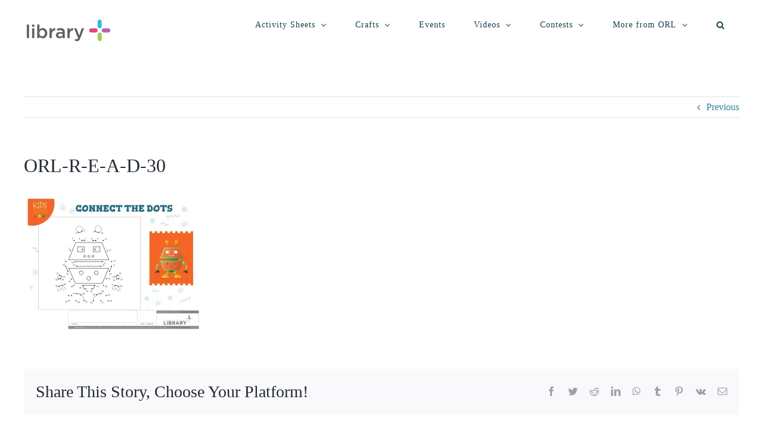

--- FILE ---
content_type: text/html; charset=UTF-8
request_url: https://libraryplus.ca/orl-r-e-a-d-30/
body_size: 28746
content:
<!DOCTYPE html>
<html class="avada-html-layout-wide avada-html-header-position-top" lang="en-US" prefix="og: http://ogp.me/ns# fb: http://ogp.me/ns/fb#">
<head>
	<meta http-equiv="X-UA-Compatible" content="IE=edge" />
	<meta http-equiv="Content-Type" content="text/html; charset=utf-8"/>
	<meta name="viewport" content="width=device-width, initial-scale=1" />
	<title>ORL-R-E-A-D-30 &#8211; Library Plus</title>
<meta name='robots' content='max-image-preview:large' />
	<style>img:is([sizes="auto" i], [sizes^="auto," i]) { contain-intrinsic-size: 3000px 1500px }</style>
	<!-- Jetpack Site Verification Tags -->
<meta name="google-site-verification" content="j3S3175g64olglAIvfw-kGcESizG22xqlM95poZ9mDw" />
<script>window._wca = window._wca || [];</script>
<link rel='dns-prefetch' href='//stats.wp.com' />
<link rel='dns-prefetch' href='//widgets.wp.com' />
<link rel='dns-prefetch' href='//s0.wp.com' />
<link rel='dns-prefetch' href='//0.gravatar.com' />
<link rel='dns-prefetch' href='//1.gravatar.com' />
<link rel='dns-prefetch' href='//2.gravatar.com' />
<link rel='preconnect' href='//c0.wp.com' />
<link rel='preconnect' href='//i0.wp.com' />
<link rel="alternate" type="application/rss+xml" title="Library Plus &raquo; Feed" href="https://libraryplus.ca/feed/" />
<link rel="alternate" type="application/rss+xml" title="Library Plus &raquo; Comments Feed" href="https://libraryplus.ca/comments/feed/" />
					<link rel="shortcut icon" href="https://libraryplus.ca/wp-content/uploads/2020/03/favicon-32.png" type="image/x-icon" />
		
					<!-- For iPhone -->
			<link rel="apple-touch-icon" href="https://libraryplus.ca/wp-content/uploads/2020/03/favicon-57.png">
		
					<!-- For iPhone Retina display -->
			<link rel="apple-touch-icon" sizes="180x180" href="https://libraryplus.ca/wp-content/uploads/2020/03/favicon-114.png">
		
					<!-- For iPad -->
			<link rel="apple-touch-icon" sizes="152x152" href="https://libraryplus.ca/wp-content/uploads/2020/03/favicon-72.png">
		
					<!-- For iPad Retina display -->
			<link rel="apple-touch-icon" sizes="167x167" href="https://libraryplus.ca/wp-content/uploads/2020/03/favicon-144.png">
		
		<link rel="alternate" type="application/rss+xml" title="Library Plus &raquo; ORL-R-E-A-D-30 Comments Feed" href="https://libraryplus.ca/feed/?attachment_id=2656" />

		<meta property="og:title" content="ORL-R-E-A-D-30"/>
		<meta property="og:type" content="article"/>
		<meta property="og:url" content="https://libraryplus.ca/orl-r-e-a-d-30/"/>
		<meta property="og:site_name" content="Library Plus"/>
		<meta property="og:description" content=""/>

									<meta property="og:image" content="https://libraryplus.ca/wp-content/uploads/2020/03/LibraryPlus-Logo-300x80-1.png"/>
							<script type="text/javascript">
/* <![CDATA[ */
window._wpemojiSettings = {"baseUrl":"https:\/\/s.w.org\/images\/core\/emoji\/16.0.1\/72x72\/","ext":".png","svgUrl":"https:\/\/s.w.org\/images\/core\/emoji\/16.0.1\/svg\/","svgExt":".svg","source":{"concatemoji":"https:\/\/libraryplus.ca\/wp-includes\/js\/wp-emoji-release.min.js?ver=6.8.3"}};
/*! This file is auto-generated */
!function(s,n){var o,i,e;function c(e){try{var t={supportTests:e,timestamp:(new Date).valueOf()};sessionStorage.setItem(o,JSON.stringify(t))}catch(e){}}function p(e,t,n){e.clearRect(0,0,e.canvas.width,e.canvas.height),e.fillText(t,0,0);var t=new Uint32Array(e.getImageData(0,0,e.canvas.width,e.canvas.height).data),a=(e.clearRect(0,0,e.canvas.width,e.canvas.height),e.fillText(n,0,0),new Uint32Array(e.getImageData(0,0,e.canvas.width,e.canvas.height).data));return t.every(function(e,t){return e===a[t]})}function u(e,t){e.clearRect(0,0,e.canvas.width,e.canvas.height),e.fillText(t,0,0);for(var n=e.getImageData(16,16,1,1),a=0;a<n.data.length;a++)if(0!==n.data[a])return!1;return!0}function f(e,t,n,a){switch(t){case"flag":return n(e,"\ud83c\udff3\ufe0f\u200d\u26a7\ufe0f","\ud83c\udff3\ufe0f\u200b\u26a7\ufe0f")?!1:!n(e,"\ud83c\udde8\ud83c\uddf6","\ud83c\udde8\u200b\ud83c\uddf6")&&!n(e,"\ud83c\udff4\udb40\udc67\udb40\udc62\udb40\udc65\udb40\udc6e\udb40\udc67\udb40\udc7f","\ud83c\udff4\u200b\udb40\udc67\u200b\udb40\udc62\u200b\udb40\udc65\u200b\udb40\udc6e\u200b\udb40\udc67\u200b\udb40\udc7f");case"emoji":return!a(e,"\ud83e\udedf")}return!1}function g(e,t,n,a){var r="undefined"!=typeof WorkerGlobalScope&&self instanceof WorkerGlobalScope?new OffscreenCanvas(300,150):s.createElement("canvas"),o=r.getContext("2d",{willReadFrequently:!0}),i=(o.textBaseline="top",o.font="600 32px Arial",{});return e.forEach(function(e){i[e]=t(o,e,n,a)}),i}function t(e){var t=s.createElement("script");t.src=e,t.defer=!0,s.head.appendChild(t)}"undefined"!=typeof Promise&&(o="wpEmojiSettingsSupports",i=["flag","emoji"],n.supports={everything:!0,everythingExceptFlag:!0},e=new Promise(function(e){s.addEventListener("DOMContentLoaded",e,{once:!0})}),new Promise(function(t){var n=function(){try{var e=JSON.parse(sessionStorage.getItem(o));if("object"==typeof e&&"number"==typeof e.timestamp&&(new Date).valueOf()<e.timestamp+604800&&"object"==typeof e.supportTests)return e.supportTests}catch(e){}return null}();if(!n){if("undefined"!=typeof Worker&&"undefined"!=typeof OffscreenCanvas&&"undefined"!=typeof URL&&URL.createObjectURL&&"undefined"!=typeof Blob)try{var e="postMessage("+g.toString()+"("+[JSON.stringify(i),f.toString(),p.toString(),u.toString()].join(",")+"));",a=new Blob([e],{type:"text/javascript"}),r=new Worker(URL.createObjectURL(a),{name:"wpTestEmojiSupports"});return void(r.onmessage=function(e){c(n=e.data),r.terminate(),t(n)})}catch(e){}c(n=g(i,f,p,u))}t(n)}).then(function(e){for(var t in e)n.supports[t]=e[t],n.supports.everything=n.supports.everything&&n.supports[t],"flag"!==t&&(n.supports.everythingExceptFlag=n.supports.everythingExceptFlag&&n.supports[t]);n.supports.everythingExceptFlag=n.supports.everythingExceptFlag&&!n.supports.flag,n.DOMReady=!1,n.readyCallback=function(){n.DOMReady=!0}}).then(function(){return e}).then(function(){var e;n.supports.everything||(n.readyCallback(),(e=n.source||{}).concatemoji?t(e.concatemoji):e.wpemoji&&e.twemoji&&(t(e.twemoji),t(e.wpemoji)))}))}((window,document),window._wpemojiSettings);
/* ]]> */
</script>
<style id='wp-emoji-styles-inline-css' type='text/css'>

	img.wp-smiley, img.emoji {
		display: inline !important;
		border: none !important;
		box-shadow: none !important;
		height: 1em !important;
		width: 1em !important;
		margin: 0 0.07em !important;
		vertical-align: -0.1em !important;
		background: none !important;
		padding: 0 !important;
	}
</style>
<link rel='stylesheet' id='wp-block-library-css' href='https://c0.wp.com/c/6.8.3/wp-includes/css/dist/block-library/style.min.css' type='text/css' media='all' />
<style id='wp-block-library-theme-inline-css' type='text/css'>
.wp-block-audio :where(figcaption){color:#555;font-size:13px;text-align:center}.is-dark-theme .wp-block-audio :where(figcaption){color:#ffffffa6}.wp-block-audio{margin:0 0 1em}.wp-block-code{border:1px solid #ccc;border-radius:4px;font-family:Menlo,Consolas,monaco,monospace;padding:.8em 1em}.wp-block-embed :where(figcaption){color:#555;font-size:13px;text-align:center}.is-dark-theme .wp-block-embed :where(figcaption){color:#ffffffa6}.wp-block-embed{margin:0 0 1em}.blocks-gallery-caption{color:#555;font-size:13px;text-align:center}.is-dark-theme .blocks-gallery-caption{color:#ffffffa6}:root :where(.wp-block-image figcaption){color:#555;font-size:13px;text-align:center}.is-dark-theme :root :where(.wp-block-image figcaption){color:#ffffffa6}.wp-block-image{margin:0 0 1em}.wp-block-pullquote{border-bottom:4px solid;border-top:4px solid;color:currentColor;margin-bottom:1.75em}.wp-block-pullquote cite,.wp-block-pullquote footer,.wp-block-pullquote__citation{color:currentColor;font-size:.8125em;font-style:normal;text-transform:uppercase}.wp-block-quote{border-left:.25em solid;margin:0 0 1.75em;padding-left:1em}.wp-block-quote cite,.wp-block-quote footer{color:currentColor;font-size:.8125em;font-style:normal;position:relative}.wp-block-quote:where(.has-text-align-right){border-left:none;border-right:.25em solid;padding-left:0;padding-right:1em}.wp-block-quote:where(.has-text-align-center){border:none;padding-left:0}.wp-block-quote.is-large,.wp-block-quote.is-style-large,.wp-block-quote:where(.is-style-plain){border:none}.wp-block-search .wp-block-search__label{font-weight:700}.wp-block-search__button{border:1px solid #ccc;padding:.375em .625em}:where(.wp-block-group.has-background){padding:1.25em 2.375em}.wp-block-separator.has-css-opacity{opacity:.4}.wp-block-separator{border:none;border-bottom:2px solid;margin-left:auto;margin-right:auto}.wp-block-separator.has-alpha-channel-opacity{opacity:1}.wp-block-separator:not(.is-style-wide):not(.is-style-dots){width:100px}.wp-block-separator.has-background:not(.is-style-dots){border-bottom:none;height:1px}.wp-block-separator.has-background:not(.is-style-wide):not(.is-style-dots){height:2px}.wp-block-table{margin:0 0 1em}.wp-block-table td,.wp-block-table th{word-break:normal}.wp-block-table :where(figcaption){color:#555;font-size:13px;text-align:center}.is-dark-theme .wp-block-table :where(figcaption){color:#ffffffa6}.wp-block-video :where(figcaption){color:#555;font-size:13px;text-align:center}.is-dark-theme .wp-block-video :where(figcaption){color:#ffffffa6}.wp-block-video{margin:0 0 1em}:root :where(.wp-block-template-part.has-background){margin-bottom:0;margin-top:0;padding:1.25em 2.375em}
</style>
<style id='classic-theme-styles-inline-css' type='text/css'>
/*! This file is auto-generated */
.wp-block-button__link{color:#fff;background-color:#32373c;border-radius:9999px;box-shadow:none;text-decoration:none;padding:calc(.667em + 2px) calc(1.333em + 2px);font-size:1.125em}.wp-block-file__button{background:#32373c;color:#fff;text-decoration:none}
</style>
<link rel='stylesheet' id='mediaelement-css' href='https://c0.wp.com/c/6.8.3/wp-includes/js/mediaelement/mediaelementplayer-legacy.min.css' type='text/css' media='all' />
<link rel='stylesheet' id='wp-mediaelement-css' href='https://c0.wp.com/c/6.8.3/wp-includes/js/mediaelement/wp-mediaelement.min.css' type='text/css' media='all' />
<style id='jetpack-sharing-buttons-style-inline-css' type='text/css'>
.jetpack-sharing-buttons__services-list{display:flex;flex-direction:row;flex-wrap:wrap;gap:0;list-style-type:none;margin:5px;padding:0}.jetpack-sharing-buttons__services-list.has-small-icon-size{font-size:12px}.jetpack-sharing-buttons__services-list.has-normal-icon-size{font-size:16px}.jetpack-sharing-buttons__services-list.has-large-icon-size{font-size:24px}.jetpack-sharing-buttons__services-list.has-huge-icon-size{font-size:36px}@media print{.jetpack-sharing-buttons__services-list{display:none!important}}.editor-styles-wrapper .wp-block-jetpack-sharing-buttons{gap:0;padding-inline-start:0}ul.jetpack-sharing-buttons__services-list.has-background{padding:1.25em 2.375em}
</style>
<style id='global-styles-inline-css' type='text/css'>
:root{--wp--preset--aspect-ratio--square: 1;--wp--preset--aspect-ratio--4-3: 4/3;--wp--preset--aspect-ratio--3-4: 3/4;--wp--preset--aspect-ratio--3-2: 3/2;--wp--preset--aspect-ratio--2-3: 2/3;--wp--preset--aspect-ratio--16-9: 16/9;--wp--preset--aspect-ratio--9-16: 9/16;--wp--preset--color--black: #000000;--wp--preset--color--cyan-bluish-gray: #abb8c3;--wp--preset--color--white: #ffffff;--wp--preset--color--pale-pink: #f78da7;--wp--preset--color--vivid-red: #cf2e2e;--wp--preset--color--luminous-vivid-orange: #ff6900;--wp--preset--color--luminous-vivid-amber: #fcb900;--wp--preset--color--light-green-cyan: #7bdcb5;--wp--preset--color--vivid-green-cyan: #00d084;--wp--preset--color--pale-cyan-blue: #8ed1fc;--wp--preset--color--vivid-cyan-blue: #0693e3;--wp--preset--color--vivid-purple: #9b51e0;--wp--preset--gradient--vivid-cyan-blue-to-vivid-purple: linear-gradient(135deg,rgba(6,147,227,1) 0%,rgb(155,81,224) 100%);--wp--preset--gradient--light-green-cyan-to-vivid-green-cyan: linear-gradient(135deg,rgb(122,220,180) 0%,rgb(0,208,130) 100%);--wp--preset--gradient--luminous-vivid-amber-to-luminous-vivid-orange: linear-gradient(135deg,rgba(252,185,0,1) 0%,rgba(255,105,0,1) 100%);--wp--preset--gradient--luminous-vivid-orange-to-vivid-red: linear-gradient(135deg,rgba(255,105,0,1) 0%,rgb(207,46,46) 100%);--wp--preset--gradient--very-light-gray-to-cyan-bluish-gray: linear-gradient(135deg,rgb(238,238,238) 0%,rgb(169,184,195) 100%);--wp--preset--gradient--cool-to-warm-spectrum: linear-gradient(135deg,rgb(74,234,220) 0%,rgb(151,120,209) 20%,rgb(207,42,186) 40%,rgb(238,44,130) 60%,rgb(251,105,98) 80%,rgb(254,248,76) 100%);--wp--preset--gradient--blush-light-purple: linear-gradient(135deg,rgb(255,206,236) 0%,rgb(152,150,240) 100%);--wp--preset--gradient--blush-bordeaux: linear-gradient(135deg,rgb(254,205,165) 0%,rgb(254,45,45) 50%,rgb(107,0,62) 100%);--wp--preset--gradient--luminous-dusk: linear-gradient(135deg,rgb(255,203,112) 0%,rgb(199,81,192) 50%,rgb(65,88,208) 100%);--wp--preset--gradient--pale-ocean: linear-gradient(135deg,rgb(255,245,203) 0%,rgb(182,227,212) 50%,rgb(51,167,181) 100%);--wp--preset--gradient--electric-grass: linear-gradient(135deg,rgb(202,248,128) 0%,rgb(113,206,126) 100%);--wp--preset--gradient--midnight: linear-gradient(135deg,rgb(2,3,129) 0%,rgb(40,116,252) 100%);--wp--preset--font-size--small: 11.25px;--wp--preset--font-size--medium: 20px;--wp--preset--font-size--large: 22.5px;--wp--preset--font-size--x-large: 42px;--wp--preset--font-size--normal: 15px;--wp--preset--font-size--xlarge: 30px;--wp--preset--font-size--huge: 45px;--wp--preset--spacing--20: 0.44rem;--wp--preset--spacing--30: 0.67rem;--wp--preset--spacing--40: 1rem;--wp--preset--spacing--50: 1.5rem;--wp--preset--spacing--60: 2.25rem;--wp--preset--spacing--70: 3.38rem;--wp--preset--spacing--80: 5.06rem;--wp--preset--shadow--natural: 6px 6px 9px rgba(0, 0, 0, 0.2);--wp--preset--shadow--deep: 12px 12px 50px rgba(0, 0, 0, 0.4);--wp--preset--shadow--sharp: 6px 6px 0px rgba(0, 0, 0, 0.2);--wp--preset--shadow--outlined: 6px 6px 0px -3px rgba(255, 255, 255, 1), 6px 6px rgba(0, 0, 0, 1);--wp--preset--shadow--crisp: 6px 6px 0px rgba(0, 0, 0, 1);}:where(.is-layout-flex){gap: 0.5em;}:where(.is-layout-grid){gap: 0.5em;}body .is-layout-flex{display: flex;}.is-layout-flex{flex-wrap: wrap;align-items: center;}.is-layout-flex > :is(*, div){margin: 0;}body .is-layout-grid{display: grid;}.is-layout-grid > :is(*, div){margin: 0;}:where(.wp-block-columns.is-layout-flex){gap: 2em;}:where(.wp-block-columns.is-layout-grid){gap: 2em;}:where(.wp-block-post-template.is-layout-flex){gap: 1.25em;}:where(.wp-block-post-template.is-layout-grid){gap: 1.25em;}.has-black-color{color: var(--wp--preset--color--black) !important;}.has-cyan-bluish-gray-color{color: var(--wp--preset--color--cyan-bluish-gray) !important;}.has-white-color{color: var(--wp--preset--color--white) !important;}.has-pale-pink-color{color: var(--wp--preset--color--pale-pink) !important;}.has-vivid-red-color{color: var(--wp--preset--color--vivid-red) !important;}.has-luminous-vivid-orange-color{color: var(--wp--preset--color--luminous-vivid-orange) !important;}.has-luminous-vivid-amber-color{color: var(--wp--preset--color--luminous-vivid-amber) !important;}.has-light-green-cyan-color{color: var(--wp--preset--color--light-green-cyan) !important;}.has-vivid-green-cyan-color{color: var(--wp--preset--color--vivid-green-cyan) !important;}.has-pale-cyan-blue-color{color: var(--wp--preset--color--pale-cyan-blue) !important;}.has-vivid-cyan-blue-color{color: var(--wp--preset--color--vivid-cyan-blue) !important;}.has-vivid-purple-color{color: var(--wp--preset--color--vivid-purple) !important;}.has-black-background-color{background-color: var(--wp--preset--color--black) !important;}.has-cyan-bluish-gray-background-color{background-color: var(--wp--preset--color--cyan-bluish-gray) !important;}.has-white-background-color{background-color: var(--wp--preset--color--white) !important;}.has-pale-pink-background-color{background-color: var(--wp--preset--color--pale-pink) !important;}.has-vivid-red-background-color{background-color: var(--wp--preset--color--vivid-red) !important;}.has-luminous-vivid-orange-background-color{background-color: var(--wp--preset--color--luminous-vivid-orange) !important;}.has-luminous-vivid-amber-background-color{background-color: var(--wp--preset--color--luminous-vivid-amber) !important;}.has-light-green-cyan-background-color{background-color: var(--wp--preset--color--light-green-cyan) !important;}.has-vivid-green-cyan-background-color{background-color: var(--wp--preset--color--vivid-green-cyan) !important;}.has-pale-cyan-blue-background-color{background-color: var(--wp--preset--color--pale-cyan-blue) !important;}.has-vivid-cyan-blue-background-color{background-color: var(--wp--preset--color--vivid-cyan-blue) !important;}.has-vivid-purple-background-color{background-color: var(--wp--preset--color--vivid-purple) !important;}.has-black-border-color{border-color: var(--wp--preset--color--black) !important;}.has-cyan-bluish-gray-border-color{border-color: var(--wp--preset--color--cyan-bluish-gray) !important;}.has-white-border-color{border-color: var(--wp--preset--color--white) !important;}.has-pale-pink-border-color{border-color: var(--wp--preset--color--pale-pink) !important;}.has-vivid-red-border-color{border-color: var(--wp--preset--color--vivid-red) !important;}.has-luminous-vivid-orange-border-color{border-color: var(--wp--preset--color--luminous-vivid-orange) !important;}.has-luminous-vivid-amber-border-color{border-color: var(--wp--preset--color--luminous-vivid-amber) !important;}.has-light-green-cyan-border-color{border-color: var(--wp--preset--color--light-green-cyan) !important;}.has-vivid-green-cyan-border-color{border-color: var(--wp--preset--color--vivid-green-cyan) !important;}.has-pale-cyan-blue-border-color{border-color: var(--wp--preset--color--pale-cyan-blue) !important;}.has-vivid-cyan-blue-border-color{border-color: var(--wp--preset--color--vivid-cyan-blue) !important;}.has-vivid-purple-border-color{border-color: var(--wp--preset--color--vivid-purple) !important;}.has-vivid-cyan-blue-to-vivid-purple-gradient-background{background: var(--wp--preset--gradient--vivid-cyan-blue-to-vivid-purple) !important;}.has-light-green-cyan-to-vivid-green-cyan-gradient-background{background: var(--wp--preset--gradient--light-green-cyan-to-vivid-green-cyan) !important;}.has-luminous-vivid-amber-to-luminous-vivid-orange-gradient-background{background: var(--wp--preset--gradient--luminous-vivid-amber-to-luminous-vivid-orange) !important;}.has-luminous-vivid-orange-to-vivid-red-gradient-background{background: var(--wp--preset--gradient--luminous-vivid-orange-to-vivid-red) !important;}.has-very-light-gray-to-cyan-bluish-gray-gradient-background{background: var(--wp--preset--gradient--very-light-gray-to-cyan-bluish-gray) !important;}.has-cool-to-warm-spectrum-gradient-background{background: var(--wp--preset--gradient--cool-to-warm-spectrum) !important;}.has-blush-light-purple-gradient-background{background: var(--wp--preset--gradient--blush-light-purple) !important;}.has-blush-bordeaux-gradient-background{background: var(--wp--preset--gradient--blush-bordeaux) !important;}.has-luminous-dusk-gradient-background{background: var(--wp--preset--gradient--luminous-dusk) !important;}.has-pale-ocean-gradient-background{background: var(--wp--preset--gradient--pale-ocean) !important;}.has-electric-grass-gradient-background{background: var(--wp--preset--gradient--electric-grass) !important;}.has-midnight-gradient-background{background: var(--wp--preset--gradient--midnight) !important;}.has-small-font-size{font-size: var(--wp--preset--font-size--small) !important;}.has-medium-font-size{font-size: var(--wp--preset--font-size--medium) !important;}.has-large-font-size{font-size: var(--wp--preset--font-size--large) !important;}.has-x-large-font-size{font-size: var(--wp--preset--font-size--x-large) !important;}
:where(.wp-block-post-template.is-layout-flex){gap: 1.25em;}:where(.wp-block-post-template.is-layout-grid){gap: 1.25em;}
:where(.wp-block-columns.is-layout-flex){gap: 2em;}:where(.wp-block-columns.is-layout-grid){gap: 2em;}
:root :where(.wp-block-pullquote){font-size: 1.5em;line-height: 1.6;}
</style>
<link rel='stylesheet' id='somdn-style-css' href='https://libraryplus.ca/wp-content/plugins/download-now-for-woocommerce/assets/css/somdn-style.css?ver=6.8.3' type='text/css' media='all' />
<style id='woocommerce-inline-inline-css' type='text/css'>
.woocommerce form .form-row .required { visibility: visible; }
</style>
<!--[if IE]>
<link rel='stylesheet' id='avada-IE-css' href='https://libraryplus.ca/wp-content/themes/Avada/assets/css/dynamic/ie.min.css?ver=7.3.1' type='text/css' media='all' />
<style id='avada-IE-inline-css' type='text/css'>
.avada-select-parent .select-arrow{background-color:#ffffff}
.select-arrow{background-color:#ffffff}
</style>
<![endif]-->
<link rel='stylesheet' id='jetpack_likes-css' href='https://c0.wp.com/p/jetpack/15.4/modules/likes/style.css' type='text/css' media='all' />
<link rel='stylesheet' id='fusion-dynamic-css-css' href='https://libraryplus.ca/wp-content/uploads/fusion-styles/95bbb787c61fe0259a1c1d5e534def9c.min.css?ver=3.3.1' type='text/css' media='all' />
<script type="text/template" id="tmpl-variation-template">
	<div class="woocommerce-variation-description">{{{ data.variation.variation_description }}}</div>
	<div class="woocommerce-variation-price">{{{ data.variation.price_html }}}</div>
	<div class="woocommerce-variation-availability">{{{ data.variation.availability_html }}}</div>
</script>
<script type="text/template" id="tmpl-unavailable-variation-template">
	<p role="alert">Sorry, this product is unavailable. Please choose a different combination.</p>
</script>
<script type="text/javascript" src="https://c0.wp.com/c/6.8.3/wp-includes/js/jquery/jquery.min.js" id="jquery-core-js"></script>
<script type="text/javascript" src="https://c0.wp.com/c/6.8.3/wp-includes/js/jquery/jquery-migrate.min.js" id="jquery-migrate-js"></script>
<script type="text/javascript" src="https://c0.wp.com/p/woocommerce/10.4.3/assets/js/jquery-blockui/jquery.blockUI.min.js" id="wc-jquery-blockui-js" defer="defer" data-wp-strategy="defer"></script>
<script type="text/javascript" id="wc-add-to-cart-js-extra">
/* <![CDATA[ */
var wc_add_to_cart_params = {"ajax_url":"\/wp-admin\/admin-ajax.php","wc_ajax_url":"\/?wc-ajax=%%endpoint%%","i18n_view_cart":"View cart","cart_url":"https:\/\/libraryplus.ca\/cart\/","is_cart":"","cart_redirect_after_add":"no"};
/* ]]> */
</script>
<script type="text/javascript" src="https://c0.wp.com/p/woocommerce/10.4.3/assets/js/frontend/add-to-cart.min.js" id="wc-add-to-cart-js" defer="defer" data-wp-strategy="defer"></script>
<script type="text/javascript" src="https://c0.wp.com/p/woocommerce/10.4.3/assets/js/js-cookie/js.cookie.min.js" id="wc-js-cookie-js" defer="defer" data-wp-strategy="defer"></script>
<script type="text/javascript" id="woocommerce-js-extra">
/* <![CDATA[ */
var woocommerce_params = {"ajax_url":"\/wp-admin\/admin-ajax.php","wc_ajax_url":"\/?wc-ajax=%%endpoint%%","i18n_password_show":"Show password","i18n_password_hide":"Hide password"};
/* ]]> */
</script>
<script type="text/javascript" src="https://c0.wp.com/p/woocommerce/10.4.3/assets/js/frontend/woocommerce.min.js" id="woocommerce-js" defer="defer" data-wp-strategy="defer"></script>
<script type="text/javascript" src="https://c0.wp.com/c/6.8.3/wp-includes/js/underscore.min.js" id="underscore-js"></script>
<script type="text/javascript" id="wp-util-js-extra">
/* <![CDATA[ */
var _wpUtilSettings = {"ajax":{"url":"\/wp-admin\/admin-ajax.php"}};
/* ]]> */
</script>
<script type="text/javascript" src="https://c0.wp.com/c/6.8.3/wp-includes/js/wp-util.min.js" id="wp-util-js"></script>
<script type="text/javascript" id="wc-add-to-cart-variation-js-extra">
/* <![CDATA[ */
var wc_add_to_cart_variation_params = {"wc_ajax_url":"\/?wc-ajax=%%endpoint%%","i18n_no_matching_variations_text":"Sorry, no products matched your selection. Please choose a different combination.","i18n_make_a_selection_text":"Please select some product options before adding this product to your cart.","i18n_unavailable_text":"Sorry, this product is unavailable. Please choose a different combination.","i18n_reset_alert_text":"Your selection has been reset. Please select some product options before adding this product to your cart."};
/* ]]> */
</script>
<script type="text/javascript" src="https://c0.wp.com/p/woocommerce/10.4.3/assets/js/frontend/add-to-cart-variation.min.js" id="wc-add-to-cart-variation-js" defer="defer" data-wp-strategy="defer"></script>
<script type="text/javascript" src="https://stats.wp.com/s-202606.js" id="woocommerce-analytics-js" defer="defer" data-wp-strategy="defer"></script>
<link rel="https://api.w.org/" href="https://libraryplus.ca/wp-json/" /><link rel="alternate" title="JSON" type="application/json" href="https://libraryplus.ca/wp-json/wp/v2/media/2656" /><link rel="EditURI" type="application/rsd+xml" title="RSD" href="https://libraryplus.ca/xmlrpc.php?rsd" />
<meta name="generator" content="WordPress 6.8.3" />
<meta name="generator" content="WooCommerce 10.4.3" />
<link rel='shortlink' href='https://libraryplus.ca/?p=2656' />
<link rel="alternate" title="oEmbed (JSON)" type="application/json+oembed" href="https://libraryplus.ca/wp-json/oembed/1.0/embed?url=https%3A%2F%2Flibraryplus.ca%2Forl-r-e-a-d-30%2F" />
<link rel="alternate" title="oEmbed (XML)" type="text/xml+oembed" href="https://libraryplus.ca/wp-json/oembed/1.0/embed?url=https%3A%2F%2Flibraryplus.ca%2Forl-r-e-a-d-30%2F&#038;format=xml" />
	<style>img#wpstats{display:none}</style>
		<style type="text/css" id="css-fb-visibility">@media screen and (max-width: 640px){body:not(.fusion-builder-ui-wireframe) .fusion-no-small-visibility{display:none !important;}body:not(.fusion-builder-ui-wireframe) .sm-text-align-center{text-align:center !important;}body:not(.fusion-builder-ui-wireframe) .sm-text-align-left{text-align:left !important;}body:not(.fusion-builder-ui-wireframe) .sm-text-align-right{text-align:right !important;}body:not(.fusion-builder-ui-wireframe) .sm-mx-auto{margin-left:auto !important;margin-right:auto !important;}body:not(.fusion-builder-ui-wireframe) .sm-ml-auto{margin-left:auto !important;}body:not(.fusion-builder-ui-wireframe) .sm-mr-auto{margin-right:auto !important;}body:not(.fusion-builder-ui-wireframe) .fusion-absolute-position-small{position:absolute;top:auto;width:100%;}}@media screen and (min-width: 641px) and (max-width: 1024px){body:not(.fusion-builder-ui-wireframe) .fusion-no-medium-visibility{display:none !important;}body:not(.fusion-builder-ui-wireframe) .md-text-align-center{text-align:center !important;}body:not(.fusion-builder-ui-wireframe) .md-text-align-left{text-align:left !important;}body:not(.fusion-builder-ui-wireframe) .md-text-align-right{text-align:right !important;}body:not(.fusion-builder-ui-wireframe) .md-mx-auto{margin-left:auto !important;margin-right:auto !important;}body:not(.fusion-builder-ui-wireframe) .md-ml-auto{margin-left:auto !important;}body:not(.fusion-builder-ui-wireframe) .md-mr-auto{margin-right:auto !important;}body:not(.fusion-builder-ui-wireframe) .fusion-absolute-position-medium{position:absolute;top:auto;width:100%;}}@media screen and (min-width: 1025px){body:not(.fusion-builder-ui-wireframe) .fusion-no-large-visibility{display:none !important;}body:not(.fusion-builder-ui-wireframe) .lg-text-align-center{text-align:center !important;}body:not(.fusion-builder-ui-wireframe) .lg-text-align-left{text-align:left !important;}body:not(.fusion-builder-ui-wireframe) .lg-text-align-right{text-align:right !important;}body:not(.fusion-builder-ui-wireframe) .lg-mx-auto{margin-left:auto !important;margin-right:auto !important;}body:not(.fusion-builder-ui-wireframe) .lg-ml-auto{margin-left:auto !important;}body:not(.fusion-builder-ui-wireframe) .lg-mr-auto{margin-right:auto !important;}body:not(.fusion-builder-ui-wireframe) .fusion-absolute-position-large{position:absolute;top:auto;width:100%;}}</style>	<noscript><style>.woocommerce-product-gallery{ opacity: 1 !important; }</style></noscript>
	<style type="text/css">.recentcomments a{display:inline !important;padding:0 !important;margin:0 !important;}</style>
<!-- Jetpack Open Graph Tags -->
<meta property="og:type" content="article" />
<meta property="og:title" content="ORL-R-E-A-D-30" />
<meta property="og:url" content="https://libraryplus.ca/orl-r-e-a-d-30/" />
<meta property="og:description" content="Visit the post for more." />
<meta property="article:published_time" content="2020-04-24T19:28:24+00:00" />
<meta property="article:modified_time" content="2020-04-24T19:28:24+00:00" />
<meta property="og:site_name" content="Library Plus" />
<meta property="og:image" content="https://libraryplus.ca/wp-content/uploads/2020/04/ORL-R-E-A-D-30-scaled.jpg" />
<meta property="og:image:alt" content="" />
<meta property="og:locale" content="en_US" />
<meta name="twitter:text:title" content="ORL-R-E-A-D-30" />
<meta name="twitter:image" content="https://i0.wp.com/libraryplus.ca/wp-content/uploads/2020/04/ORL-R-E-A-D-30-scaled.jpg?fit=1200%2C927&#038;ssl=1&#038;w=640" />
<meta name="twitter:card" content="summary_large_image" />
<meta name="twitter:description" content="Visit the post for more." />

<!-- End Jetpack Open Graph Tags -->
		<script type="text/javascript">
			var doc = document.documentElement;
			doc.setAttribute( 'data-useragent', navigator.userAgent );
		</script>
		<!-- Global site tag (gtag.js) - Google Analytics -->
<script async src="https://www.googletagmanager.com/gtag/js?id=UA-162151967-1"></script>
<script>
  window.dataLayer = window.dataLayer || [];
  function gtag(){dataLayer.push(arguments);}
  gtag('js', new Date());

  gtag('config', 'UA-162151967-1');
</script>
	<!-- Google Tag Manager -->
<script>(function(w,d,s,l,i){w[l]=w[l]||[];w[l].push({'gtm.start':
new Date().getTime(),event:'gtm.js'});var f=d.getElementsByTagName(s)[0],
j=d.createElement(s),dl=l!='dataLayer'?'&l='+l:'';j.async=true;j.src=
'https://www.googletagmanager.com/gtm.js?id='+i+dl;f.parentNode.insertBefore(j,f);
})(window,document,'script','dataLayer','GTM-T96KQ27');</script>
<!-- End Google Tag Manager --></head>

<body class="attachment wp-singular attachment-template-default single single-attachment postid-2656 attachmentid-2656 attachment-jpeg wp-theme-Avada wp-child-theme-Avada-Child-Theme theme-Avada woocommerce-no-js fusion-image-hovers fusion-pagination-sizing fusion-button_size-large fusion-button_type-flat fusion-button_span-no avada-image-rollover-circle-yes avada-image-rollover-yes avada-image-rollover-direction-fade fusion-body ltr fusion-sticky-header no-tablet-sticky-header no-mobile-sticky-header no-mobile-slidingbar no-mobile-totop avada-has-rev-slider-styles fusion-disable-outline fusion-sub-menu-slide mobile-logo-pos-left layout-wide-mode avada-has-boxed-modal-shadow- layout-scroll-offset-full avada-has-zero-margin-offset-top fusion-top-header menu-text-align-center fusion-woo-product-design-clean fusion-woo-shop-page-columns-3 fusion-woo-related-columns-3 fusion-woo-archive-page-columns-3 fusion-woocommerce-equal-heights avada-has-woo-gallery-disabled woo-sale-badge-circle woo-outofstock-badge-top_bar mobile-menu-design-classic fusion-show-pagination-text fusion-header-layout-v1 avada-responsive avada-footer-fx-none avada-menu-highlight-style-background fusion-search-form-clean fusion-main-menu-search-overlay fusion-avatar-circle avada-dropdown-styles avada-blog-layout-grid avada-blog-archive-layout-grid avada-header-shadow-no avada-menu-icon-position-left avada-has-megamenu-shadow avada-has-mainmenu-dropdown-divider avada-has-mobile-menu-search avada-has-main-nav-search-icon avada-has-megamenu-item-divider avada-has-breadcrumb-mobile-hidden avada-has-titlebar-hide avada-header-border-color-full-transparent avada-has-pagination-width_height avada-flyout-menu-direction-fade avada-ec-views-v1" >
		<a class="skip-link screen-reader-text" href="#content">Skip to content</a>

	<div id="boxed-wrapper">
		<div class="fusion-sides-frame"></div>
		<div id="wrapper" class="fusion-wrapper">
			<div id="home" style="position:relative;top:-1px;"></div>
			
				
			<header class="fusion-header-wrapper">
				<div class="fusion-header-v1 fusion-logo-alignment fusion-logo-left fusion-sticky-menu-1 fusion-sticky-logo-1 fusion-mobile-logo-1  fusion-mobile-menu-design-classic">
					<div class="fusion-header-sticky-height"></div>
<div class="fusion-header">
	<div class="fusion-row">
					<div class="fusion-logo" data-margin-top="31px" data-margin-bottom="31px" data-margin-left="0px" data-margin-right="0px">
			<a class="fusion-logo-link"  href="https://libraryplus.ca/" >

						<!-- standard logo -->
			<img src="https://libraryplus.ca/wp-content/uploads/2020/03/LibraryPlus-Logo-300x80-1.png" srcset="https://libraryplus.ca/wp-content/uploads/2020/03/LibraryPlus-Logo-300x80-1.png 1x, https://libraryplus.ca/wp-content/uploads/2020/03/LibraryPlus-Logo-300x80-1.png 2x" width="300" height="80" style="max-height:80px;height:auto;" alt="Library Plus Logo" data-retina_logo_url="https://libraryplus.ca/wp-content/uploads/2020/03/LibraryPlus-Logo-300x80-1.png" class="fusion-standard-logo" />

											<!-- mobile logo -->
				<img src="https://libraryplus.ca/wp-content/uploads/2020/03/LibraryPlus-Logo-150x40-1.png" srcset="https://libraryplus.ca/wp-content/uploads/2020/03/LibraryPlus-Logo-150x40-1.png 1x, https://libraryplus.ca/wp-content/uploads/2020/03/LibraryPlus-Logo-225x60-1.png 2x" width="150" height="40" style="max-height:40px;height:auto;" alt="Library Plus Logo" data-retina_logo_url="https://libraryplus.ca/wp-content/uploads/2020/03/LibraryPlus-Logo-225x60-1.png" class="fusion-mobile-logo" />
			
											<!-- sticky header logo -->
				<img src="https://libraryplus.ca/wp-content/uploads/2020/03/LibraryPlus-Logo-300x80-1.png" srcset="https://libraryplus.ca/wp-content/uploads/2020/03/LibraryPlus-Logo-300x80-1.png 1x, https://libraryplus.ca/wp-content/uploads/2020/03/LibraryPlus-Logo-300x80-1.png 2x" width="300" height="80" style="max-height:80px;height:auto;" alt="Library Plus Logo" data-retina_logo_url="https://libraryplus.ca/wp-content/uploads/2020/03/LibraryPlus-Logo-300x80-1.png" class="fusion-sticky-logo" />
					</a>
		</div>		<nav class="fusion-main-menu" aria-label="Main Menu"><div class="fusion-overlay-search">		<form role="search" class="searchform fusion-search-form  fusion-live-search fusion-search-form-clean" method="get" action="https://libraryplus.ca/">
			<div class="fusion-search-form-content">

				
				<div class="fusion-search-field search-field">
					<label><span class="screen-reader-text">Search for:</span>
													<input type="search" class="s fusion-live-search-input" name="s" id="fusion-live-search-input" autocomplete="off" placeholder="Search..." required aria-required="true" aria-label="Search..."/>
											</label>
				</div>
				<div class="fusion-search-button search-button">
					<input type="submit" class="fusion-search-submit searchsubmit" aria-label="Search" value="&#xf002;" />
										<div class="fusion-slider-loading"></div>
									</div>

				
			</div>


							<div class="fusion-search-results-wrapper"><div class="fusion-search-results"></div></div>
			
		</form>
		<div class="fusion-search-spacer"></div><a href="#" role="button" aria-label="Close Search" class="fusion-close-search"></a></div><ul id="menu-main-menu-mega" class="fusion-menu"><li  id="menu-item-3861"  class="menu-item menu-item-type-taxonomy menu-item-object-product_cat menu-item-has-children menu-item-3861 fusion-megamenu-menu "  data-item-id="3861"><a  href="https://libraryplus.ca/product-category/activity/" class="fusion-background-highlight"><span class="menu-text">Activity Sheets</span> <span class="fusion-caret"><i class="fusion-dropdown-indicator" aria-hidden="true"></i></span></a><div class="fusion-megamenu-wrapper fusion-columns-6 columns-per-row-6 columns-10 col-span-12 fusion-megamenu-fullwidth"><div class="row"><div class="fusion-megamenu-holder" style="width:100vw;" data-width="100vw"><ul class="fusion-megamenu fusion-megamenu-border"><li  id="menu-item-1506"  class="menu-item menu-item-type-taxonomy menu-item-object-product_cat menu-item-1506 fusion-megamenu-submenu menu-item-has-link fusion-megamenu-columns-6 col-lg-2 col-md-2 col-sm-2" ><div class='fusion-megamenu-title'><a href="https://libraryplus.ca/product-category/activity/writing-practice/">Math Practice<span class="fusion-menu-highlight-label" style="background-color:#e24486;color:#f8fbfd;">New!</span></a></div><div class="fusion-megamenu-widgets-container second-level-widget"><div id="media_image-6" class="widget widget_media_image" style="border-style: solid;border-color:transparent;border-width:0px;"><a href="https://libraryplus.ca/product-category/activity/math-practice/"><img width="300" height="300" src="https://i0.wp.com/libraryplus.ca/wp-content/uploads/2020/04/ORL-R-E-A-HM-2-thumb.jpg?fit=300%2C300&amp;ssl=1" class="image wp-image-3247  attachment-medium size-medium" alt="" style="max-width: 100%; height: auto;" decoding="async" fetchpriority="high" srcset="https://i0.wp.com/libraryplus.ca/wp-content/uploads/2020/04/ORL-R-E-A-HM-2-thumb.jpg?resize=66%2C66&amp;ssl=1 66w, https://i0.wp.com/libraryplus.ca/wp-content/uploads/2020/04/ORL-R-E-A-HM-2-thumb.jpg?resize=100%2C100&amp;ssl=1 100w, https://i0.wp.com/libraryplus.ca/wp-content/uploads/2020/04/ORL-R-E-A-HM-2-thumb.jpg?resize=150%2C150&amp;ssl=1 150w, https://i0.wp.com/libraryplus.ca/wp-content/uploads/2020/04/ORL-R-E-A-HM-2-thumb.jpg?resize=200%2C200&amp;ssl=1 200w, https://i0.wp.com/libraryplus.ca/wp-content/uploads/2020/04/ORL-R-E-A-HM-2-thumb.jpg?resize=300%2C300&amp;ssl=1 300w, https://i0.wp.com/libraryplus.ca/wp-content/uploads/2020/04/ORL-R-E-A-HM-2-thumb.jpg?resize=400%2C400&amp;ssl=1 400w, https://i0.wp.com/libraryplus.ca/wp-content/uploads/2020/04/ORL-R-E-A-HM-2-thumb.jpg?resize=500%2C500&amp;ssl=1 500w, https://i0.wp.com/libraryplus.ca/wp-content/uploads/2020/04/ORL-R-E-A-HM-2-thumb.jpg?resize=600%2C600&amp;ssl=1 600w, https://i0.wp.com/libraryplus.ca/wp-content/uploads/2020/04/ORL-R-E-A-HM-2-thumb.jpg?resize=700%2C700&amp;ssl=1 700w, https://i0.wp.com/libraryplus.ca/wp-content/uploads/2020/04/ORL-R-E-A-HM-2-thumb.jpg?resize=768%2C768&amp;ssl=1 768w, https://i0.wp.com/libraryplus.ca/wp-content/uploads/2020/04/ORL-R-E-A-HM-2-thumb.jpg?resize=800%2C800&amp;ssl=1 800w, https://i0.wp.com/libraryplus.ca/wp-content/uploads/2020/04/ORL-R-E-A-HM-2-thumb.jpg?fit=900%2C900&amp;ssl=1 900w" sizes="(max-width: 300px) 100vw, 300px" /></a></div></div></li><li  id="menu-item-3546"  class="menu-item menu-item-type-taxonomy menu-item-object-product_cat menu-item-3546 fusion-megamenu-submenu menu-item-has-link fusion-megamenu-columns-6 col-lg-2 col-md-2 col-sm-2" ><div class='fusion-megamenu-title'><a href="https://libraryplus.ca/product-category/activity/word-puzzle/">Word Puzzle<span class="fusion-menu-highlight-label" style="background-color:#e24486;color:#f8fbfd;">New!</span></a></div><div class="fusion-megamenu-widgets-container second-level-widget"><div id="media_image-17" class="widget widget_media_image" style="border-style: solid;border-color:transparent;border-width:0px;"><a href="https://libraryplus.ca/product-category/activity/word-puzzle/"><img width="300" height="300" src="https://i0.wp.com/libraryplus.ca/wp-content/uploads/2020/04/ORL-R-E-A-W-18-thumb.jpg?fit=300%2C300&amp;ssl=1" class="image wp-image-1048  attachment-medium size-medium" alt="" style="max-width: 100%; height: auto;" decoding="async" srcset="https://i0.wp.com/libraryplus.ca/wp-content/uploads/2020/04/ORL-R-E-A-W-18-thumb.jpg?resize=66%2C66&amp;ssl=1 66w, https://i0.wp.com/libraryplus.ca/wp-content/uploads/2020/04/ORL-R-E-A-W-18-thumb.jpg?resize=100%2C100&amp;ssl=1 100w, https://i0.wp.com/libraryplus.ca/wp-content/uploads/2020/04/ORL-R-E-A-W-18-thumb.jpg?resize=150%2C150&amp;ssl=1 150w, https://i0.wp.com/libraryplus.ca/wp-content/uploads/2020/04/ORL-R-E-A-W-18-thumb.jpg?resize=200%2C200&amp;ssl=1 200w, https://i0.wp.com/libraryplus.ca/wp-content/uploads/2020/04/ORL-R-E-A-W-18-thumb.jpg?resize=300%2C300&amp;ssl=1 300w, https://i0.wp.com/libraryplus.ca/wp-content/uploads/2020/04/ORL-R-E-A-W-18-thumb.jpg?resize=400%2C400&amp;ssl=1 400w, https://i0.wp.com/libraryplus.ca/wp-content/uploads/2020/04/ORL-R-E-A-W-18-thumb.jpg?resize=500%2C500&amp;ssl=1 500w, https://i0.wp.com/libraryplus.ca/wp-content/uploads/2020/04/ORL-R-E-A-W-18-thumb.jpg?resize=600%2C600&amp;ssl=1 600w, https://i0.wp.com/libraryplus.ca/wp-content/uploads/2020/04/ORL-R-E-A-W-18-thumb.jpg?resize=700%2C700&amp;ssl=1 700w, https://i0.wp.com/libraryplus.ca/wp-content/uploads/2020/04/ORL-R-E-A-W-18-thumb.jpg?resize=768%2C768&amp;ssl=1 768w, https://i0.wp.com/libraryplus.ca/wp-content/uploads/2020/04/ORL-R-E-A-W-18-thumb.jpg?resize=800%2C800&amp;ssl=1 800w, https://i0.wp.com/libraryplus.ca/wp-content/uploads/2020/04/ORL-R-E-A-W-18-thumb.jpg?fit=900%2C900&amp;ssl=1 900w" sizes="(max-width: 300px) 100vw, 300px" /></a></div></div></li><li  id="menu-item-2967"  class="menu-item menu-item-type-taxonomy menu-item-object-product_cat menu-item-2967 fusion-megamenu-submenu menu-item-has-link fusion-megamenu-columns-6 col-lg-2 col-md-2 col-sm-2" ><div class='fusion-megamenu-title'><a href="https://libraryplus.ca/product-category/activity/pen-control-practice/">Pen Control Practice</a></div><div class="fusion-megamenu-widgets-container second-level-widget"><div id="media_image-15" class="widget widget_media_image" style="border-style: solid;border-color:transparent;border-width:0px;"><a href="https://libraryplus.ca/product-category/activity/pen-control-practice/"><img width="300" height="300" src="https://i0.wp.com/libraryplus.ca/wp-content/uploads/2020/04/ORL-R-E-A-TL-5-thumb.jpg?fit=300%2C300&amp;ssl=1" class="image wp-image-1303  attachment-medium size-medium" alt="" style="max-width: 100%; height: auto;" decoding="async" srcset="https://i0.wp.com/libraryplus.ca/wp-content/uploads/2020/04/ORL-R-E-A-TL-5-thumb.jpg?resize=66%2C66&amp;ssl=1 66w, https://i0.wp.com/libraryplus.ca/wp-content/uploads/2020/04/ORL-R-E-A-TL-5-thumb.jpg?resize=100%2C100&amp;ssl=1 100w, https://i0.wp.com/libraryplus.ca/wp-content/uploads/2020/04/ORL-R-E-A-TL-5-thumb.jpg?resize=150%2C150&amp;ssl=1 150w, https://i0.wp.com/libraryplus.ca/wp-content/uploads/2020/04/ORL-R-E-A-TL-5-thumb.jpg?resize=200%2C200&amp;ssl=1 200w, https://i0.wp.com/libraryplus.ca/wp-content/uploads/2020/04/ORL-R-E-A-TL-5-thumb.jpg?resize=300%2C300&amp;ssl=1 300w, https://i0.wp.com/libraryplus.ca/wp-content/uploads/2020/04/ORL-R-E-A-TL-5-thumb.jpg?resize=400%2C400&amp;ssl=1 400w, https://i0.wp.com/libraryplus.ca/wp-content/uploads/2020/04/ORL-R-E-A-TL-5-thumb.jpg?resize=500%2C500&amp;ssl=1 500w, https://i0.wp.com/libraryplus.ca/wp-content/uploads/2020/04/ORL-R-E-A-TL-5-thumb.jpg?resize=600%2C600&amp;ssl=1 600w, https://i0.wp.com/libraryplus.ca/wp-content/uploads/2020/04/ORL-R-E-A-TL-5-thumb.jpg?resize=700%2C700&amp;ssl=1 700w, https://i0.wp.com/libraryplus.ca/wp-content/uploads/2020/04/ORL-R-E-A-TL-5-thumb.jpg?resize=768%2C768&amp;ssl=1 768w, https://i0.wp.com/libraryplus.ca/wp-content/uploads/2020/04/ORL-R-E-A-TL-5-thumb.jpg?resize=800%2C800&amp;ssl=1 800w, https://i0.wp.com/libraryplus.ca/wp-content/uploads/2020/04/ORL-R-E-A-TL-5-thumb.jpg?fit=900%2C900&amp;ssl=1 900w" sizes="(max-width: 300px) 100vw, 300px" /></a></div></div></li><li  id="menu-item-2739"  class="menu-item menu-item-type-taxonomy menu-item-object-product_cat menu-item-2739 fusion-megamenu-submenu menu-item-has-link fusion-megamenu-columns-6 col-lg-2 col-md-2 col-sm-2" ><div class='fusion-megamenu-title'><a href="https://libraryplus.ca/product-category/activity/find-the-shadows/">Find the Shadows</a></div><div class="fusion-megamenu-widgets-container second-level-widget"><div id="media_image-14" class="widget widget_media_image" style="border-style: solid;border-color:transparent;border-width:0px;"><a href="https://libraryplus.ca/product-category/activity/find-the-shadows/"><img width="300" height="300" src="https://i0.wp.com/libraryplus.ca/wp-content/uploads/2020/04/ORL-R-E-A-FS-13-thumb.jpg?fit=300%2C300&amp;ssl=1" class="image wp-image-900  attachment-medium size-medium" alt="" style="max-width: 100%; height: auto;" decoding="async" srcset="https://i0.wp.com/libraryplus.ca/wp-content/uploads/2020/04/ORL-R-E-A-FS-13-thumb.jpg?resize=66%2C66&amp;ssl=1 66w, https://i0.wp.com/libraryplus.ca/wp-content/uploads/2020/04/ORL-R-E-A-FS-13-thumb.jpg?resize=100%2C100&amp;ssl=1 100w, https://i0.wp.com/libraryplus.ca/wp-content/uploads/2020/04/ORL-R-E-A-FS-13-thumb.jpg?resize=150%2C150&amp;ssl=1 150w, https://i0.wp.com/libraryplus.ca/wp-content/uploads/2020/04/ORL-R-E-A-FS-13-thumb.jpg?resize=200%2C200&amp;ssl=1 200w, https://i0.wp.com/libraryplus.ca/wp-content/uploads/2020/04/ORL-R-E-A-FS-13-thumb.jpg?resize=300%2C300&amp;ssl=1 300w, https://i0.wp.com/libraryplus.ca/wp-content/uploads/2020/04/ORL-R-E-A-FS-13-thumb.jpg?resize=400%2C400&amp;ssl=1 400w, https://i0.wp.com/libraryplus.ca/wp-content/uploads/2020/04/ORL-R-E-A-FS-13-thumb.jpg?resize=500%2C500&amp;ssl=1 500w, https://i0.wp.com/libraryplus.ca/wp-content/uploads/2020/04/ORL-R-E-A-FS-13-thumb.jpg?resize=600%2C600&amp;ssl=1 600w, https://i0.wp.com/libraryplus.ca/wp-content/uploads/2020/04/ORL-R-E-A-FS-13-thumb.jpg?resize=700%2C700&amp;ssl=1 700w, https://i0.wp.com/libraryplus.ca/wp-content/uploads/2020/04/ORL-R-E-A-FS-13-thumb.jpg?resize=768%2C768&amp;ssl=1 768w, https://i0.wp.com/libraryplus.ca/wp-content/uploads/2020/04/ORL-R-E-A-FS-13-thumb.jpg?resize=800%2C800&amp;ssl=1 800w, https://i0.wp.com/libraryplus.ca/wp-content/uploads/2020/04/ORL-R-E-A-FS-13-thumb.jpg?fit=984%2C984&amp;ssl=1 984w" sizes="(max-width: 300px) 100vw, 300px" /></a></div></div></li><li  id="menu-item-2394"  class="menu-item menu-item-type-taxonomy menu-item-object-product_cat menu-item-2394 fusion-megamenu-submenu menu-item-has-link fusion-megamenu-columns-6 col-lg-2 col-md-2 col-sm-2" ><div class='fusion-megamenu-title'><a href="https://libraryplus.ca/product-category/activity/paint-by-numbers/">Paint by Numbers</a></div><div class="fusion-megamenu-widgets-container second-level-widget"><div id="media_image-12" class="widget widget_media_image" style="border-style: solid;border-color:transparent;border-width:0px;"><a href="https://libraryplus.ca/product-category/activity/paint-by-numbers/"><img width="300" height="300" src="https://i0.wp.com/libraryplus.ca/wp-content/uploads/2020/04/ORL-R-E-A-P-36-thumb-1.jpg?fit=300%2C300&amp;ssl=1" class="image wp-image-1297  attachment-medium size-medium" alt="" style="max-width: 100%; height: auto;" decoding="async" srcset="https://i0.wp.com/libraryplus.ca/wp-content/uploads/2020/04/ORL-R-E-A-P-36-thumb-1.jpg?resize=66%2C66&amp;ssl=1 66w, https://i0.wp.com/libraryplus.ca/wp-content/uploads/2020/04/ORL-R-E-A-P-36-thumb-1.jpg?resize=100%2C100&amp;ssl=1 100w, https://i0.wp.com/libraryplus.ca/wp-content/uploads/2020/04/ORL-R-E-A-P-36-thumb-1.jpg?resize=150%2C150&amp;ssl=1 150w, https://i0.wp.com/libraryplus.ca/wp-content/uploads/2020/04/ORL-R-E-A-P-36-thumb-1.jpg?resize=200%2C200&amp;ssl=1 200w, https://i0.wp.com/libraryplus.ca/wp-content/uploads/2020/04/ORL-R-E-A-P-36-thumb-1.jpg?resize=300%2C300&amp;ssl=1 300w, https://i0.wp.com/libraryplus.ca/wp-content/uploads/2020/04/ORL-R-E-A-P-36-thumb-1.jpg?resize=400%2C400&amp;ssl=1 400w, https://i0.wp.com/libraryplus.ca/wp-content/uploads/2020/04/ORL-R-E-A-P-36-thumb-1.jpg?resize=500%2C500&amp;ssl=1 500w, https://i0.wp.com/libraryplus.ca/wp-content/uploads/2020/04/ORL-R-E-A-P-36-thumb-1.jpg?resize=600%2C600&amp;ssl=1 600w, https://i0.wp.com/libraryplus.ca/wp-content/uploads/2020/04/ORL-R-E-A-P-36-thumb-1.jpg?resize=700%2C700&amp;ssl=1 700w, https://i0.wp.com/libraryplus.ca/wp-content/uploads/2020/04/ORL-R-E-A-P-36-thumb-1.jpg?resize=768%2C768&amp;ssl=1 768w, https://i0.wp.com/libraryplus.ca/wp-content/uploads/2020/04/ORL-R-E-A-P-36-thumb-1.jpg?resize=800%2C800&amp;ssl=1 800w, https://i0.wp.com/libraryplus.ca/wp-content/uploads/2020/04/ORL-R-E-A-P-36-thumb-1.jpg?fit=900%2C900&amp;ssl=1 900w" sizes="(max-width: 300px) 100vw, 300px" /></a></div></div></li><li  id="menu-item-1663"  class="menu-item menu-item-type-taxonomy menu-item-object-product_cat menu-item-1663 fusion-megamenu-submenu menu-item-has-link fusion-megamenu-columns-6 col-lg-2 col-md-2 col-sm-2" ><div class='fusion-megamenu-title'><a href="https://libraryplus.ca/product-category/activity/maze-sheet/">Mazes</a></div><div class="fusion-megamenu-widgets-container second-level-widget"><div id="media_image-8" class="widget widget_media_image" style="border-style: solid;border-color:transparent;border-width:0px;"><a href="https://libraryplus.ca/product-category/activity/maze-sheet/"><img width="300" height="300" src="https://i0.wp.com/libraryplus.ca/wp-content/uploads/2020/04/ORL-R-E-A-M-10-thumb.jpg?fit=300%2C300&amp;ssl=1" class="image wp-image-947  attachment-medium size-medium" alt="" style="max-width: 100%; height: auto;" decoding="async" srcset="https://i0.wp.com/libraryplus.ca/wp-content/uploads/2020/04/ORL-R-E-A-M-10-thumb.jpg?resize=66%2C66&amp;ssl=1 66w, https://i0.wp.com/libraryplus.ca/wp-content/uploads/2020/04/ORL-R-E-A-M-10-thumb.jpg?resize=100%2C100&amp;ssl=1 100w, https://i0.wp.com/libraryplus.ca/wp-content/uploads/2020/04/ORL-R-E-A-M-10-thumb.jpg?resize=150%2C150&amp;ssl=1 150w, https://i0.wp.com/libraryplus.ca/wp-content/uploads/2020/04/ORL-R-E-A-M-10-thumb.jpg?resize=200%2C200&amp;ssl=1 200w, https://i0.wp.com/libraryplus.ca/wp-content/uploads/2020/04/ORL-R-E-A-M-10-thumb.jpg?resize=300%2C300&amp;ssl=1 300w, https://i0.wp.com/libraryplus.ca/wp-content/uploads/2020/04/ORL-R-E-A-M-10-thumb.jpg?resize=400%2C400&amp;ssl=1 400w, https://i0.wp.com/libraryplus.ca/wp-content/uploads/2020/04/ORL-R-E-A-M-10-thumb.jpg?resize=500%2C500&amp;ssl=1 500w, https://i0.wp.com/libraryplus.ca/wp-content/uploads/2020/04/ORL-R-E-A-M-10-thumb.jpg?resize=600%2C600&amp;ssl=1 600w, https://i0.wp.com/libraryplus.ca/wp-content/uploads/2020/04/ORL-R-E-A-M-10-thumb.jpg?resize=700%2C700&amp;ssl=1 700w, https://i0.wp.com/libraryplus.ca/wp-content/uploads/2020/04/ORL-R-E-A-M-10-thumb.jpg?resize=768%2C768&amp;ssl=1 768w, https://i0.wp.com/libraryplus.ca/wp-content/uploads/2020/04/ORL-R-E-A-M-10-thumb.jpg?resize=800%2C800&amp;ssl=1 800w, https://i0.wp.com/libraryplus.ca/wp-content/uploads/2020/04/ORL-R-E-A-M-10-thumb.jpg?fit=984%2C984&amp;ssl=1 984w" sizes="(max-width: 300px) 100vw, 300px" /></a></div></div></li></ul><ul class="fusion-megamenu fusion-megamenu-row-2 fusion-megamenu-row-columns-4"><li  id="menu-item-1502"  class="menu-item menu-item-type-taxonomy menu-item-object-product_cat menu-item-1502 fusion-megamenu-submenu menu-item-has-link fusion-megamenu-columns-4 col-lg-3 col-md-3 col-sm-3" ><div class='fusion-megamenu-title'><a href="https://libraryplus.ca/product-category/activity/letter-number-practice/">Letter &#038; Number Practice Activities</a></div><div class="fusion-megamenu-widgets-container second-level-widget"><div id="media_image-2" class="widget widget_media_image" style="border-style: solid;border-color:transparent;border-width:0px;"><a href="https://libraryplus.ca/product-category/activity/letter-number-practice/"><img width="300" height="300" src="https://i0.wp.com/libraryplus.ca/wp-content/uploads/2020/04/ORL-R-E-A-WN-50-thumb.jpg?fit=300%2C300&amp;ssl=1" class="image wp-image-1394  attachment-medium size-medium" alt="" style="max-width: 100%; height: auto;" decoding="async" srcset="https://i0.wp.com/libraryplus.ca/wp-content/uploads/2020/04/ORL-R-E-A-WN-50-thumb.jpg?resize=66%2C66&amp;ssl=1 66w, https://i0.wp.com/libraryplus.ca/wp-content/uploads/2020/04/ORL-R-E-A-WN-50-thumb.jpg?resize=100%2C100&amp;ssl=1 100w, https://i0.wp.com/libraryplus.ca/wp-content/uploads/2020/04/ORL-R-E-A-WN-50-thumb.jpg?resize=150%2C150&amp;ssl=1 150w, https://i0.wp.com/libraryplus.ca/wp-content/uploads/2020/04/ORL-R-E-A-WN-50-thumb.jpg?resize=200%2C200&amp;ssl=1 200w, https://i0.wp.com/libraryplus.ca/wp-content/uploads/2020/04/ORL-R-E-A-WN-50-thumb.jpg?resize=300%2C300&amp;ssl=1 300w, https://i0.wp.com/libraryplus.ca/wp-content/uploads/2020/04/ORL-R-E-A-WN-50-thumb.jpg?resize=400%2C400&amp;ssl=1 400w, https://i0.wp.com/libraryplus.ca/wp-content/uploads/2020/04/ORL-R-E-A-WN-50-thumb.jpg?resize=500%2C500&amp;ssl=1 500w, https://i0.wp.com/libraryplus.ca/wp-content/uploads/2020/04/ORL-R-E-A-WN-50-thumb.jpg?resize=600%2C600&amp;ssl=1 600w, https://i0.wp.com/libraryplus.ca/wp-content/uploads/2020/04/ORL-R-E-A-WN-50-thumb.jpg?resize=700%2C700&amp;ssl=1 700w, https://i0.wp.com/libraryplus.ca/wp-content/uploads/2020/04/ORL-R-E-A-WN-50-thumb.jpg?resize=768%2C768&amp;ssl=1 768w, https://i0.wp.com/libraryplus.ca/wp-content/uploads/2020/04/ORL-R-E-A-WN-50-thumb.jpg?resize=800%2C800&amp;ssl=1 800w, https://i0.wp.com/libraryplus.ca/wp-content/uploads/2020/04/ORL-R-E-A-WN-50-thumb.jpg?fit=900%2C900&amp;ssl=1 900w" sizes="(max-width: 300px) 100vw, 300px" /></a></div></div></li><li  id="menu-item-1503"  class="menu-item menu-item-type-taxonomy menu-item-object-product_cat menu-item-1503 fusion-megamenu-submenu menu-item-has-link fusion-megamenu-columns-4 col-lg-3 col-md-3 col-sm-3" ><div class='fusion-megamenu-title'><a href="https://libraryplus.ca/product-category/activity/spot-the-difference/">Spot the Differences</a></div><div class="fusion-megamenu-widgets-container second-level-widget"><div id="media_image-3" class="widget widget_media_image" style="border-style: solid;border-color:transparent;border-width:0px;"><a href="https://libraryplus.ca/product-category/activity/spot-the-difference/"><img width="300" height="300" src="https://i0.wp.com/libraryplus.ca/wp-content/uploads/2020/04/ORL-R-E-A-FD-4-thumb.jpg?fit=300%2C300&amp;ssl=1" class="image wp-image-875  attachment-medium size-medium" alt="" style="max-width: 100%; height: auto;" decoding="async" srcset="https://i0.wp.com/libraryplus.ca/wp-content/uploads/2020/04/ORL-R-E-A-FD-4-thumb.jpg?resize=66%2C66&amp;ssl=1 66w, https://i0.wp.com/libraryplus.ca/wp-content/uploads/2020/04/ORL-R-E-A-FD-4-thumb.jpg?resize=100%2C100&amp;ssl=1 100w, https://i0.wp.com/libraryplus.ca/wp-content/uploads/2020/04/ORL-R-E-A-FD-4-thumb.jpg?resize=150%2C150&amp;ssl=1 150w, https://i0.wp.com/libraryplus.ca/wp-content/uploads/2020/04/ORL-R-E-A-FD-4-thumb.jpg?resize=200%2C200&amp;ssl=1 200w, https://i0.wp.com/libraryplus.ca/wp-content/uploads/2020/04/ORL-R-E-A-FD-4-thumb.jpg?resize=300%2C300&amp;ssl=1 300w, https://i0.wp.com/libraryplus.ca/wp-content/uploads/2020/04/ORL-R-E-A-FD-4-thumb.jpg?resize=400%2C400&amp;ssl=1 400w, https://i0.wp.com/libraryplus.ca/wp-content/uploads/2020/04/ORL-R-E-A-FD-4-thumb.jpg?resize=500%2C500&amp;ssl=1 500w, https://i0.wp.com/libraryplus.ca/wp-content/uploads/2020/04/ORL-R-E-A-FD-4-thumb.jpg?resize=600%2C600&amp;ssl=1 600w, https://i0.wp.com/libraryplus.ca/wp-content/uploads/2020/04/ORL-R-E-A-FD-4-thumb.jpg?resize=700%2C700&amp;ssl=1 700w, https://i0.wp.com/libraryplus.ca/wp-content/uploads/2020/04/ORL-R-E-A-FD-4-thumb.jpg?resize=768%2C768&amp;ssl=1 768w, https://i0.wp.com/libraryplus.ca/wp-content/uploads/2020/04/ORL-R-E-A-FD-4-thumb.jpg?resize=800%2C800&amp;ssl=1 800w, https://i0.wp.com/libraryplus.ca/wp-content/uploads/2020/04/ORL-R-E-A-FD-4-thumb.jpg?fit=984%2C984&amp;ssl=1 984w" sizes="(max-width: 300px) 100vw, 300px" /></a></div></div></li><li  id="menu-item-1504"  class="menu-item menu-item-type-taxonomy menu-item-object-product_cat menu-item-1504 fusion-megamenu-submenu menu-item-has-link fusion-megamenu-columns-4 col-lg-3 col-md-3 col-sm-3" ><div class='fusion-megamenu-title'><a href="https://libraryplus.ca/product-category/activity/connect-the-dots/">Connect the Dots<span class="fusion-menu-highlight-label" style="background-color:#9ccc57;color:#ffffff;">More Added</span></a></div><div class="fusion-megamenu-widgets-container second-level-widget"><div id="media_image-4" class="widget widget_media_image" style="border-style: solid;border-color:transparent;border-width:0px;"><a href="https://libraryplus.ca/product-category/activity/connect-the-dots/"><img width="300" height="300" src="https://i0.wp.com/libraryplus.ca/wp-content/uploads/2020/04/ORL-R-E-A-D-6-thumb.jpg?fit=300%2C300&amp;ssl=1" class="image wp-image-861  attachment-medium size-medium" alt="" style="max-width: 100%; height: auto;" decoding="async" srcset="https://i0.wp.com/libraryplus.ca/wp-content/uploads/2020/04/ORL-R-E-A-D-6-thumb.jpg?resize=66%2C66&amp;ssl=1 66w, https://i0.wp.com/libraryplus.ca/wp-content/uploads/2020/04/ORL-R-E-A-D-6-thumb.jpg?resize=100%2C100&amp;ssl=1 100w, https://i0.wp.com/libraryplus.ca/wp-content/uploads/2020/04/ORL-R-E-A-D-6-thumb.jpg?resize=150%2C150&amp;ssl=1 150w, https://i0.wp.com/libraryplus.ca/wp-content/uploads/2020/04/ORL-R-E-A-D-6-thumb.jpg?resize=200%2C200&amp;ssl=1 200w, https://i0.wp.com/libraryplus.ca/wp-content/uploads/2020/04/ORL-R-E-A-D-6-thumb.jpg?resize=300%2C300&amp;ssl=1 300w, https://i0.wp.com/libraryplus.ca/wp-content/uploads/2020/04/ORL-R-E-A-D-6-thumb.jpg?resize=400%2C400&amp;ssl=1 400w, https://i0.wp.com/libraryplus.ca/wp-content/uploads/2020/04/ORL-R-E-A-D-6-thumb.jpg?resize=500%2C500&amp;ssl=1 500w, https://i0.wp.com/libraryplus.ca/wp-content/uploads/2020/04/ORL-R-E-A-D-6-thumb.jpg?resize=600%2C600&amp;ssl=1 600w, https://i0.wp.com/libraryplus.ca/wp-content/uploads/2020/04/ORL-R-E-A-D-6-thumb.jpg?resize=700%2C700&amp;ssl=1 700w, https://i0.wp.com/libraryplus.ca/wp-content/uploads/2020/04/ORL-R-E-A-D-6-thumb.jpg?resize=768%2C768&amp;ssl=1 768w, https://i0.wp.com/libraryplus.ca/wp-content/uploads/2020/04/ORL-R-E-A-D-6-thumb.jpg?resize=800%2C800&amp;ssl=1 800w, https://i0.wp.com/libraryplus.ca/wp-content/uploads/2020/04/ORL-R-E-A-D-6-thumb.jpg?fit=900%2C900&amp;ssl=1 900w" sizes="(max-width: 300px) 100vw, 300px" /></a></div></div></li><li  id="menu-item-1505"  class="menu-item menu-item-type-taxonomy menu-item-object-product_cat menu-item-1505 fusion-megamenu-submenu menu-item-has-link fusion-megamenu-columns-4 col-lg-3 col-md-3 col-sm-3" ><div class='fusion-megamenu-title'><a href="https://libraryplus.ca/product-category/activity/colouring-sheet/">Colouring</a></div><div class="fusion-megamenu-widgets-container second-level-widget"><div id="media_image-5" class="widget widget_media_image" style="border-style: solid;border-color:transparent;border-width:0px;"><a href="https://libraryplus.ca/product-category/activity/colouring-sheet/"><img width="300" height="300" src="https://i0.wp.com/libraryplus.ca/wp-content/uploads/2020/04/ORL-R-E-A-C-4-thumb.jpg?fit=300%2C300&amp;ssl=1" class="image wp-image-846  attachment-medium size-medium" alt="" style="max-width: 100%; height: auto;" decoding="async" srcset="https://i0.wp.com/libraryplus.ca/wp-content/uploads/2020/04/ORL-R-E-A-C-4-thumb.jpg?resize=66%2C66&amp;ssl=1 66w, https://i0.wp.com/libraryplus.ca/wp-content/uploads/2020/04/ORL-R-E-A-C-4-thumb.jpg?resize=100%2C100&amp;ssl=1 100w, https://i0.wp.com/libraryplus.ca/wp-content/uploads/2020/04/ORL-R-E-A-C-4-thumb.jpg?resize=150%2C150&amp;ssl=1 150w, https://i0.wp.com/libraryplus.ca/wp-content/uploads/2020/04/ORL-R-E-A-C-4-thumb.jpg?resize=200%2C200&amp;ssl=1 200w, https://i0.wp.com/libraryplus.ca/wp-content/uploads/2020/04/ORL-R-E-A-C-4-thumb.jpg?resize=300%2C300&amp;ssl=1 300w, https://i0.wp.com/libraryplus.ca/wp-content/uploads/2020/04/ORL-R-E-A-C-4-thumb.jpg?resize=400%2C400&amp;ssl=1 400w, https://i0.wp.com/libraryplus.ca/wp-content/uploads/2020/04/ORL-R-E-A-C-4-thumb.jpg?resize=500%2C500&amp;ssl=1 500w, https://i0.wp.com/libraryplus.ca/wp-content/uploads/2020/04/ORL-R-E-A-C-4-thumb.jpg?resize=600%2C600&amp;ssl=1 600w, https://i0.wp.com/libraryplus.ca/wp-content/uploads/2020/04/ORL-R-E-A-C-4-thumb.jpg?resize=700%2C700&amp;ssl=1 700w, https://i0.wp.com/libraryplus.ca/wp-content/uploads/2020/04/ORL-R-E-A-C-4-thumb.jpg?resize=768%2C768&amp;ssl=1 768w, https://i0.wp.com/libraryplus.ca/wp-content/uploads/2020/04/ORL-R-E-A-C-4-thumb.jpg?resize=800%2C800&amp;ssl=1 800w, https://i0.wp.com/libraryplus.ca/wp-content/uploads/2020/04/ORL-R-E-A-C-4-thumb.jpg?fit=900%2C900&amp;ssl=1 900w" sizes="(max-width: 300px) 100vw, 300px" /></a></div></div></li></ul></div><div style="clear:both;"></div></div></div></li><li  id="menu-item-3547"  class="menu-item menu-item-type-taxonomy menu-item-object-product_cat menu-item-has-children menu-item-3547 fusion-megamenu-menu "  data-item-id="3547"><a  href="https://libraryplus.ca/product-category/crafts/" class="fusion-background-highlight"><span class="menu-text">Crafts</span> <span class="fusion-caret"><i class="fusion-dropdown-indicator" aria-hidden="true"></i></span></a><div class="fusion-megamenu-wrapper fusion-columns-3 columns-per-row-3 columns-3 col-span-6"><div class="row"><div class="fusion-megamenu-holder" style="width:49.9998vw;" data-width="49.9998vw"><ul class="fusion-megamenu"><li  id="menu-item-3237"  class="menu-item menu-item-type-taxonomy menu-item-object-product_cat menu-item-3237 fusion-megamenu-submenu menu-item-has-link fusion-megamenu-columns-3 col-lg-4 col-md-4 col-sm-4"  style="width:33.333333333333%;"><div class='fusion-megamenu-title'><a href="https://libraryplus.ca/product-category/crafts/finger-prints/">Finger Prints<span class="fusion-menu-highlight-label" style="background-color:#e24486;color:#ffffff;">New!</span></a></div><div class="fusion-megamenu-widgets-container second-level-widget"><div id="media_image-16" class="widget widget_media_image" style="border-style: solid;border-color:transparent;border-width:0px;"><a href="https://libraryplus.ca/product-category/activity/finger-prints/"><img width="300" height="300" src="https://i0.wp.com/libraryplus.ca/wp-content/uploads/2020/04/ORL-R-E-A-FP-15-thumb.jpg?fit=300%2C300&amp;ssl=1" class="image wp-image-2693  attachment-medium size-medium" alt="" style="max-width: 100%; height: auto;" decoding="async" srcset="https://i0.wp.com/libraryplus.ca/wp-content/uploads/2020/04/ORL-R-E-A-FP-15-thumb.jpg?resize=66%2C66&amp;ssl=1 66w, https://i0.wp.com/libraryplus.ca/wp-content/uploads/2020/04/ORL-R-E-A-FP-15-thumb.jpg?resize=100%2C100&amp;ssl=1 100w, https://i0.wp.com/libraryplus.ca/wp-content/uploads/2020/04/ORL-R-E-A-FP-15-thumb.jpg?resize=150%2C150&amp;ssl=1 150w, https://i0.wp.com/libraryplus.ca/wp-content/uploads/2020/04/ORL-R-E-A-FP-15-thumb.jpg?resize=200%2C200&amp;ssl=1 200w, https://i0.wp.com/libraryplus.ca/wp-content/uploads/2020/04/ORL-R-E-A-FP-15-thumb.jpg?resize=300%2C300&amp;ssl=1 300w, https://i0.wp.com/libraryplus.ca/wp-content/uploads/2020/04/ORL-R-E-A-FP-15-thumb.jpg?resize=400%2C400&amp;ssl=1 400w, https://i0.wp.com/libraryplus.ca/wp-content/uploads/2020/04/ORL-R-E-A-FP-15-thumb.jpg?resize=500%2C500&amp;ssl=1 500w, https://i0.wp.com/libraryplus.ca/wp-content/uploads/2020/04/ORL-R-E-A-FP-15-thumb.jpg?resize=600%2C600&amp;ssl=1 600w, https://i0.wp.com/libraryplus.ca/wp-content/uploads/2020/04/ORL-R-E-A-FP-15-thumb.jpg?resize=700%2C700&amp;ssl=1 700w, https://i0.wp.com/libraryplus.ca/wp-content/uploads/2020/04/ORL-R-E-A-FP-15-thumb.jpg?resize=768%2C768&amp;ssl=1 768w, https://i0.wp.com/libraryplus.ca/wp-content/uploads/2020/04/ORL-R-E-A-FP-15-thumb.jpg?resize=800%2C800&amp;ssl=1 800w, https://i0.wp.com/libraryplus.ca/wp-content/uploads/2020/04/ORL-R-E-A-FP-15-thumb.jpg?fit=984%2C984&amp;ssl=1 984w" sizes="(max-width: 300px) 100vw, 300px" /></a></div></div></li><li  id="menu-item-2449"  class="menu-item menu-item-type-taxonomy menu-item-object-product_cat menu-item-2449 fusion-megamenu-submenu menu-item-has-link fusion-megamenu-columns-3 col-lg-4 col-md-4 col-sm-4"  style="width:33.333333333333%;"><div class='fusion-megamenu-title'><a href="https://libraryplus.ca/product-category/crafts/origami/">Origami</a></div><div class="fusion-megamenu-widgets-container second-level-widget"><div id="media_image-13" class="widget widget_media_image" style="border-style: solid;border-color:transparent;border-width:0px;"><a href="https://libraryplus.ca/product-category/activity/origami/"><img width="300" height="300" src="https://i0.wp.com/libraryplus.ca/wp-content/uploads/2020/04/ORL-R-E-A-O-15-thumb.jpg?fit=300%2C300&amp;ssl=1" class="image wp-image-983  attachment-medium size-medium" alt="" style="max-width: 100%; height: auto;" decoding="async" srcset="https://i0.wp.com/libraryplus.ca/wp-content/uploads/2020/04/ORL-R-E-A-O-15-thumb.jpg?resize=66%2C66&amp;ssl=1 66w, https://i0.wp.com/libraryplus.ca/wp-content/uploads/2020/04/ORL-R-E-A-O-15-thumb.jpg?resize=100%2C100&amp;ssl=1 100w, https://i0.wp.com/libraryplus.ca/wp-content/uploads/2020/04/ORL-R-E-A-O-15-thumb.jpg?resize=150%2C150&amp;ssl=1 150w, https://i0.wp.com/libraryplus.ca/wp-content/uploads/2020/04/ORL-R-E-A-O-15-thumb.jpg?resize=200%2C200&amp;ssl=1 200w, https://i0.wp.com/libraryplus.ca/wp-content/uploads/2020/04/ORL-R-E-A-O-15-thumb.jpg?resize=300%2C300&amp;ssl=1 300w, https://i0.wp.com/libraryplus.ca/wp-content/uploads/2020/04/ORL-R-E-A-O-15-thumb.jpg?resize=400%2C400&amp;ssl=1 400w, https://i0.wp.com/libraryplus.ca/wp-content/uploads/2020/04/ORL-R-E-A-O-15-thumb.jpg?resize=500%2C500&amp;ssl=1 500w, https://i0.wp.com/libraryplus.ca/wp-content/uploads/2020/04/ORL-R-E-A-O-15-thumb.jpg?resize=600%2C600&amp;ssl=1 600w, https://i0.wp.com/libraryplus.ca/wp-content/uploads/2020/04/ORL-R-E-A-O-15-thumb.jpg?resize=700%2C700&amp;ssl=1 700w, https://i0.wp.com/libraryplus.ca/wp-content/uploads/2020/04/ORL-R-E-A-O-15-thumb.jpg?resize=768%2C768&amp;ssl=1 768w, https://i0.wp.com/libraryplus.ca/wp-content/uploads/2020/04/ORL-R-E-A-O-15-thumb.jpg?resize=800%2C800&amp;ssl=1 800w, https://i0.wp.com/libraryplus.ca/wp-content/uploads/2020/04/ORL-R-E-A-O-15-thumb.jpg?fit=900%2C900&amp;ssl=1 900w" sizes="(max-width: 300px) 100vw, 300px" /></a></div></div></li><li  id="menu-item-1626"  class="menu-item menu-item-type-taxonomy menu-item-object-product_cat menu-item-1626 fusion-megamenu-submenu menu-item-has-link fusion-megamenu-columns-3 col-lg-4 col-md-4 col-sm-4"  style="width:33.333333333333%;"><div class='fusion-megamenu-title'><a href="https://libraryplus.ca/product-category/crafts/cut-glue/">Cut &amp; Glue</a></div><div class="fusion-megamenu-widgets-container second-level-widget"><div id="media_image-7" class="widget widget_media_image" style="border-style: solid;border-color:transparent;border-width:0px;"><a href="https://libraryplus.ca/product-category/activity/cut-glue/"><img width="300" height="300" src="https://i0.wp.com/libraryplus.ca/wp-content/uploads/2020/04/ORL-R-E-A-G-3-thumb.jpg?fit=300%2C300&amp;ssl=1" class="image wp-image-916  attachment-medium size-medium" alt="" style="max-width: 100%; height: auto;" decoding="async" srcset="https://i0.wp.com/libraryplus.ca/wp-content/uploads/2020/04/ORL-R-E-A-G-3-thumb.jpg?resize=66%2C66&amp;ssl=1 66w, https://i0.wp.com/libraryplus.ca/wp-content/uploads/2020/04/ORL-R-E-A-G-3-thumb.jpg?resize=100%2C100&amp;ssl=1 100w, https://i0.wp.com/libraryplus.ca/wp-content/uploads/2020/04/ORL-R-E-A-G-3-thumb.jpg?resize=150%2C150&amp;ssl=1 150w, https://i0.wp.com/libraryplus.ca/wp-content/uploads/2020/04/ORL-R-E-A-G-3-thumb.jpg?resize=200%2C200&amp;ssl=1 200w, https://i0.wp.com/libraryplus.ca/wp-content/uploads/2020/04/ORL-R-E-A-G-3-thumb.jpg?resize=300%2C300&amp;ssl=1 300w, https://i0.wp.com/libraryplus.ca/wp-content/uploads/2020/04/ORL-R-E-A-G-3-thumb.jpg?resize=400%2C400&amp;ssl=1 400w, https://i0.wp.com/libraryplus.ca/wp-content/uploads/2020/04/ORL-R-E-A-G-3-thumb.jpg?resize=500%2C500&amp;ssl=1 500w, https://i0.wp.com/libraryplus.ca/wp-content/uploads/2020/04/ORL-R-E-A-G-3-thumb.jpg?resize=600%2C600&amp;ssl=1 600w, https://i0.wp.com/libraryplus.ca/wp-content/uploads/2020/04/ORL-R-E-A-G-3-thumb.jpg?resize=700%2C700&amp;ssl=1 700w, https://i0.wp.com/libraryplus.ca/wp-content/uploads/2020/04/ORL-R-E-A-G-3-thumb.jpg?resize=768%2C768&amp;ssl=1 768w, https://i0.wp.com/libraryplus.ca/wp-content/uploads/2020/04/ORL-R-E-A-G-3-thumb.jpg?resize=800%2C800&amp;ssl=1 800w, https://i0.wp.com/libraryplus.ca/wp-content/uploads/2020/04/ORL-R-E-A-G-3-thumb.jpg?fit=984%2C984&amp;ssl=1 984w" sizes="(max-width: 300px) 100vw, 300px" /></a></div></div></li></ul></div><div style="clear:both;"></div></div></div></li><li  id="menu-item-2450"  class="menu-item menu-item-type-post_type menu-item-object-page menu-item-2450"  data-item-id="2450"><a  href="https://libraryplus.ca/events/" class="fusion-background-highlight"><span class="menu-text">Events</span></a></li><li  id="menu-item-1520"  class="menu-item menu-item-type-taxonomy menu-item-object-category menu-item-has-children menu-item-1520 fusion-megamenu-menu "  data-item-id="1520"><a  href="https://libraryplus.ca/category/videos/" class="fusion-background-highlight"><span class="menu-text">Videos</span> <span class="fusion-caret"><i class="fusion-dropdown-indicator" aria-hidden="true"></i></span></a><div class="fusion-megamenu-wrapper fusion-columns-3 columns-per-row-3 columns-3 col-span-12 fusion-megamenu-fullwidth"><div class="row"><div class="fusion-megamenu-holder" style="width:100vw;" data-width="100vw"><ul class="fusion-megamenu"><li  id="menu-item-1521"  class="menu-item menu-item-type-taxonomy menu-item-object-category menu-item-1521 fusion-megamenu-submenu menu-item-has-link fusion-megamenu-columns-3 col-lg-4 col-md-4 col-sm-4" ><div class='fusion-megamenu-title'><a href="https://libraryplus.ca/category/videos/songs-rhymes/">Songs &amp; Rhymes</a></div><div class="fusion-megamenu-widgets-container second-level-widget"><div id="media_image-9" class="widget widget_media_image" style="border-style: solid;border-color:transparent;border-width:0px;"><a href="https://libraryplus.ca/category/videos/songs-rhymes/"><img width="300" height="300" src="https://i0.wp.com/libraryplus.ca/wp-content/uploads/2020/04/song-rhyme.png?fit=300%2C300&amp;ssl=1" class="image wp-image-1517  attachment-medium size-medium" alt="" style="max-width: 100%; height: auto;" decoding="async" srcset="https://i0.wp.com/libraryplus.ca/wp-content/uploads/2020/04/song-rhyme.png?resize=66%2C66&amp;ssl=1 66w, https://i0.wp.com/libraryplus.ca/wp-content/uploads/2020/04/song-rhyme.png?resize=100%2C100&amp;ssl=1 100w, https://i0.wp.com/libraryplus.ca/wp-content/uploads/2020/04/song-rhyme.png?resize=150%2C150&amp;ssl=1 150w, https://i0.wp.com/libraryplus.ca/wp-content/uploads/2020/04/song-rhyme.png?resize=200%2C200&amp;ssl=1 200w, https://i0.wp.com/libraryplus.ca/wp-content/uploads/2020/04/song-rhyme.png?resize=300%2C300&amp;ssl=1 300w, https://i0.wp.com/libraryplus.ca/wp-content/uploads/2020/04/song-rhyme.png?resize=400%2C400&amp;ssl=1 400w, https://i0.wp.com/libraryplus.ca/wp-content/uploads/2020/04/song-rhyme.png?resize=500%2C500&amp;ssl=1 500w, https://i0.wp.com/libraryplus.ca/wp-content/uploads/2020/04/song-rhyme.png?fit=600%2C600&amp;ssl=1 600w" sizes="(max-width: 300px) 100vw, 300px" /></a></div></div></li><li  id="menu-item-1592"  class="menu-item menu-item-type-taxonomy menu-item-object-category menu-item-1592 fusion-megamenu-submenu menu-item-has-link fusion-megamenu-columns-3 col-lg-4 col-md-4 col-sm-4" ><div class='fusion-megamenu-title'><a href="https://libraryplus.ca/category/videos/storytimes/">Storytimes</a></div><div class="fusion-megamenu-widgets-container second-level-widget"><div id="media_image-11" class="widget widget_media_image" style="border-style: solid;border-color:transparent;border-width:0px;"><a href="https://libraryplus.ca/category/videos/storytimes/"><img width="300" height="300" src="https://i0.wp.com/libraryplus.ca/wp-content/uploads/2020/04/website-graphics-storytime.png?fit=300%2C300&amp;ssl=1" class="image wp-image-1595  attachment-medium size-medium" alt="" style="max-width: 100%; height: auto;" decoding="async" srcset="https://i0.wp.com/libraryplus.ca/wp-content/uploads/2020/04/website-graphics-storytime.png?resize=66%2C66&amp;ssl=1 66w, https://i0.wp.com/libraryplus.ca/wp-content/uploads/2020/04/website-graphics-storytime.png?resize=100%2C100&amp;ssl=1 100w, https://i0.wp.com/libraryplus.ca/wp-content/uploads/2020/04/website-graphics-storytime.png?resize=150%2C150&amp;ssl=1 150w, https://i0.wp.com/libraryplus.ca/wp-content/uploads/2020/04/website-graphics-storytime.png?resize=200%2C200&amp;ssl=1 200w, https://i0.wp.com/libraryplus.ca/wp-content/uploads/2020/04/website-graphics-storytime.png?resize=300%2C300&amp;ssl=1 300w, https://i0.wp.com/libraryplus.ca/wp-content/uploads/2020/04/website-graphics-storytime.png?resize=400%2C400&amp;ssl=1 400w, https://i0.wp.com/libraryplus.ca/wp-content/uploads/2020/04/website-graphics-storytime.png?resize=500%2C500&amp;ssl=1 500w, https://i0.wp.com/libraryplus.ca/wp-content/uploads/2020/04/website-graphics-storytime.png?fit=600%2C600&amp;ssl=1 600w" sizes="(max-width: 300px) 100vw, 300px" /></a></div></div></li><li  id="menu-item-1593"  class="menu-item menu-item-type-taxonomy menu-item-object-category menu-item-1593 fusion-megamenu-submenu menu-item-has-link fusion-megamenu-columns-3 col-lg-4 col-md-4 col-sm-4" ><div class='fusion-megamenu-title'><a href="https://libraryplus.ca/category/videos/steam/">STEAM</a></div><div class="fusion-megamenu-widgets-container second-level-widget"><div id="media_image-10" class="widget widget_media_image" style="border-style: solid;border-color:transparent;border-width:0px;"><a href="https://libraryplus.ca/category/videos/steam/"><img width="300" height="300" src="https://i0.wp.com/libraryplus.ca/wp-content/uploads/2020/04/website-graphics-steam.png?fit=300%2C300&amp;ssl=1" class="image wp-image-1594  attachment-medium size-medium" alt="" style="max-width: 100%; height: auto;" decoding="async" srcset="https://i0.wp.com/libraryplus.ca/wp-content/uploads/2020/04/website-graphics-steam.png?resize=66%2C66&amp;ssl=1 66w, https://i0.wp.com/libraryplus.ca/wp-content/uploads/2020/04/website-graphics-steam.png?resize=100%2C100&amp;ssl=1 100w, https://i0.wp.com/libraryplus.ca/wp-content/uploads/2020/04/website-graphics-steam.png?resize=150%2C150&amp;ssl=1 150w, https://i0.wp.com/libraryplus.ca/wp-content/uploads/2020/04/website-graphics-steam.png?resize=200%2C200&amp;ssl=1 200w, https://i0.wp.com/libraryplus.ca/wp-content/uploads/2020/04/website-graphics-steam.png?resize=300%2C300&amp;ssl=1 300w, https://i0.wp.com/libraryplus.ca/wp-content/uploads/2020/04/website-graphics-steam.png?resize=400%2C400&amp;ssl=1 400w, https://i0.wp.com/libraryplus.ca/wp-content/uploads/2020/04/website-graphics-steam.png?resize=500%2C500&amp;ssl=1 500w, https://i0.wp.com/libraryplus.ca/wp-content/uploads/2020/04/website-graphics-steam.png?fit=600%2C600&amp;ssl=1 600w" sizes="(max-width: 300px) 100vw, 300px" /></a></div></div></li></ul></div><div style="clear:both;"></div></div></div></li><li  id="menu-item-57767"  class="menu-item menu-item-type-custom menu-item-object-custom menu-item-has-children menu-item-57767 fusion-dropdown-menu"  data-item-id="57767"><a  href="#" class="fusion-background-highlight"><span class="menu-text">Contests</span> <span class="fusion-caret"><i class="fusion-dropdown-indicator" aria-hidden="true"></i></span></a><ul class="sub-menu"><li  id="menu-item-57768"  class="menu-item menu-item-type-post_type menu-item-object-page menu-item-57768 fusion-dropdown-submenu" ><a  href="https://libraryplus.ca/draw/" class="fusion-background-highlight"><span>Bookmark Contest</span></a></li><li  id="menu-item-42227"  class="menu-item menu-item-type-post_type menu-item-object-page menu-item-42227 fusion-dropdown-submenu" ><a  href="https://libraryplus.ca/myrecipe/" class="fusion-background-highlight"><span>Submit a Recipe</span></a></li></ul></li><li  id="menu-item-4066"  class="menu-item menu-item-type-custom menu-item-object-custom menu-item-has-children menu-item-4066 fusion-megamenu-menu "  data-item-id="4066"><a  href="#" class="fusion-background-highlight"><span class="menu-text">More from ORL</span> <span class="fusion-caret"><i class="fusion-dropdown-indicator" aria-hidden="true"></i></span></a><div class="fusion-megamenu-wrapper fusion-columns-2 columns-per-row-2 columns-2 col-span-4"><div class="row"><div class="fusion-megamenu-holder" style="width:65vw;" data-width="65vw"><ul class="fusion-megamenu"><li  id="menu-item-4076"  class="menu-item menu-item-type-custom menu-item-object-custom menu-item-has-children menu-item-4076 fusion-megamenu-submenu fusion-megamenu-columns-2 col-lg-6 col-md-6 col-sm-6"  style="width:61.538461538462%;"><div class='fusion-megamenu-title'><span>Quick Links to ORL Resources</span></div><ul class="sub-menu"><li  id="menu-item-4077"  class="menu-item menu-item-type-custom menu-item-object-custom menu-item-4077" ><a  href="https://orl.bibliocommons.com/v2/search?f_FORMAT=EBOOK%7CAB&#038;locked=true&#038;query=a&#038;reload=true&#038;reload=true&#038;searchType=keyword" class="fusion-background-highlight"><span><span class="fusion-megamenu-bullet"></span>ORL eBooks &#038; Audiobooks</span></a></li><li  id="menu-item-4078"  class="menu-item menu-item-type-custom menu-item-object-custom menu-item-4078" ><a  href="https://www.orl.bc.ca/elibrary/elearning/rosetta-stone" class="fusion-background-highlight"><span><span class="fusion-megamenu-bullet"></span>Learn a New Language</span></a></li><li  id="menu-item-4079"  class="menu-item menu-item-type-custom menu-item-object-custom menu-item-4079" ><a  href="https://www.orl.bc.ca/elibrary/emagazines-enewspapers" class="fusion-background-highlight"><span><span class="fusion-megamenu-bullet"></span>Digital Magazines</span></a></li><li  id="menu-item-4084"  class="menu-item menu-item-type-custom menu-item-object-custom menu-item-4084" ><a  href="https://www.orl.bc.ca/elibrary/emagazines-enewspapers" class="fusion-background-highlight"><span><span class="fusion-megamenu-bullet"></span>Online Canadian &#038; International Newspapers</span></a></li><li  id="menu-item-4088"  class="menu-item menu-item-type-custom menu-item-object-custom menu-item-4088" ><a  href="https://www.orl.bc.ca/elibrary/elearning" class="fusion-background-highlight"><span><span class="fusion-megamenu-bullet"></span>Learn Something New with Lynda.com</span></a></li><li  id="menu-item-4092"  class="menu-item menu-item-type-custom menu-item-object-custom menu-item-4092" ><a  href="https://www.orl.bc.ca/elibrary/emovies-emusic" class="fusion-background-highlight"><span><span class="fusion-megamenu-bullet"></span>Watch Movies &#038; Listen to Music</span></a></li><li  id="menu-item-4091"  class="menu-item menu-item-type-custom menu-item-object-custom menu-item-4091" ><a  href="https://www.orl.bc.ca/elibrary/ebooks-eaudiobooks" class="fusion-background-highlight"><span><span class="fusion-megamenu-bullet"></span>Kids &#038; Teen Digital Books</span></a></li></ul></li><li  id="menu-item-4067"  class="white-bg-menu menu-item menu-item-type-custom menu-item-object-custom menu-item-4067 fusion-megamenu-submenu fusion-megamenu-columns-2 col-lg-6 col-md-6 col-sm-6"  data-classes="white-bg-menu" style="width:38.461538461538%;"><div class='fusion-megamenu-title'><span>5 Minute Library Pass Signup</span></div><div class="fusion-megamenu-widgets-container second-level-widget"><div id="text-4" class="widget widget_text" style="border-style: solid;border-color:transparent;border-width:0px;">			<div class="textwidget"><p>Sign up for a Free ORL Library pass in minutes &amp; borrowing eBooks, read online newspapers, learning new languages or skills, and streaming movies and music.</p>
</div>
		</div><div id="media_image-18" class="widget widget_media_image" style="border-style: solid;border-color:transparent;border-width:0px;"><img width="205" height="160" src="https://i0.wp.com/libraryplus.ca/wp-content/uploads/2020/05/sign-up-for-a-library-pass-2020.png?fit=205%2C160&amp;ssl=1" class="image wp-image-4051  attachment-full size-full" alt="" style="max-width: 100%; height: auto;" decoding="async" srcset="https://i0.wp.com/libraryplus.ca/wp-content/uploads/2020/05/sign-up-for-a-library-pass-2020.png?resize=200%2C156&amp;ssl=1 200w, https://i0.wp.com/libraryplus.ca/wp-content/uploads/2020/05/sign-up-for-a-library-pass-2020.png?fit=205%2C160&amp;ssl=1 205w" sizes="(max-width: 205px) 100vw, 205px" /></div><div id="text-3" class="widget widget_text" style="border-style: solid;border-color:transparent;border-width:0px;">			<div class="textwidget"><div class="fusion-aligncenter"><style type="text/css">.fusion-button.button-1 .fusion-button-text, .fusion-button.button-1 i {color:#ffffff;}.fusion-button.button-1 .fusion-button-icon-divider{border-color:#ffffff;}.fusion-button.button-1:hover .fusion-button-text, .fusion-button.button-1:hover i,.fusion-button.button-1:focus .fusion-button-text, .fusion-button.button-1:focus i,.fusion-button.button-1:active .fusion-button-text, .fusion-button.button-1:active{color:#ffffff;}.fusion-button.button-1:hover .fusion-button-icon-divider, .fusion-button.button-1:hover .fusion-button-icon-divider, .fusion-button.button-1:active .fusion-button-icon-divider{border-color:#ffffff;}.fusion-button.button-1:hover, .fusion-button.button-1:focus, .fusion-button.button-1:active{border-color:#ffffff;}.fusion-button.button-1 {border-color:#ffffff;border-radius:50px;}.fusion-button.button-1{background: #32c0cd;}.fusion-button.button-1:hover,.button-1:focus,.fusion-button.button-1:active{background: #5aa86c;}</style><a class="fusion-button button-flat button-small button-custom button-1 fusion-button-default-span " target="_blank" rel="noopener noreferrer" href="https://www.orl.bc.ca/using-the-library/E-card-station"><span class="fusion-button-text">Sign up for Free</span></a></div></div>
		</div></div></li></ul></div><div style="clear:both;"></div></div></div></li><li class="fusion-custom-menu-item fusion-main-menu-search fusion-search-overlay"><a class="fusion-main-menu-icon" href="#" aria-label="Search" data-title="Search" title="Search" role="button" aria-expanded="false"></a></li></ul></nav><nav class="fusion-main-menu fusion-sticky-menu" aria-label="Main Menu Sticky"><div class="fusion-overlay-search">		<form role="search" class="searchform fusion-search-form  fusion-live-search fusion-search-form-clean" method="get" action="https://libraryplus.ca/">
			<div class="fusion-search-form-content">

				
				<div class="fusion-search-field search-field">
					<label><span class="screen-reader-text">Search for:</span>
													<input type="search" class="s fusion-live-search-input" name="s" id="fusion-live-search-input" autocomplete="off" placeholder="Search..." required aria-required="true" aria-label="Search..."/>
											</label>
				</div>
				<div class="fusion-search-button search-button">
					<input type="submit" class="fusion-search-submit searchsubmit" aria-label="Search" value="&#xf002;" />
										<div class="fusion-slider-loading"></div>
									</div>

				
			</div>


							<div class="fusion-search-results-wrapper"><div class="fusion-search-results"></div></div>
			
		</form>
		<div class="fusion-search-spacer"></div><a href="#" role="button" aria-label="Close Search" class="fusion-close-search"></a></div><ul id="menu-main" class="fusion-menu"><li  id="menu-item-1131"  class="menu-item menu-item-type-taxonomy menu-item-object-product_cat menu-item-1131"  data-item-id="1131"><a  href="https://libraryplus.ca/product-category/activity/colouring-sheet/" class="fusion-background-highlight"><span class="menu-text">Colouring Sheet</span></a></li><li  id="menu-item-1132"  class="menu-item menu-item-type-taxonomy menu-item-object-product_cat menu-item-1132"  data-item-id="1132"><a  href="https://libraryplus.ca/product-category/activity/connect-the-dots/" class="fusion-background-highlight"><span class="menu-text">Connect the Dots</span></a></li><li  id="menu-item-1497"  class="menu-item menu-item-type-taxonomy menu-item-object-product_cat menu-item-1497"  data-item-id="1497"><a  href="https://libraryplus.ca/product-category/activity/letter-number-practice/" class="fusion-background-highlight"><span class="menu-text">Letter &#038; Number Practice</span></a></li><li  id="menu-item-1498"  class="menu-item menu-item-type-taxonomy menu-item-object-product_cat menu-item-1498"  data-item-id="1498"><a  href="https://libraryplus.ca/product-category/activity/spot-the-difference/" class="fusion-background-highlight"><span class="menu-text">Spot the Difference</span></a></li><li  id="menu-item-1499"  class="menu-item menu-item-type-taxonomy menu-item-object-product_cat menu-item-1499"  data-item-id="1499"><a  href="https://libraryplus.ca/product-category/activity/writing-practice/" class="fusion-background-highlight"><span class="menu-text">Writing Practice</span></a></li><li class="fusion-custom-menu-item fusion-main-menu-search fusion-search-overlay"><a class="fusion-main-menu-icon" href="#" aria-label="Search" data-title="Search" title="Search" role="button" aria-expanded="false"></a></li></ul></nav><div class="fusion-mobile-navigation"><ul id="menu-main-1" class="fusion-mobile-menu"><li   class="menu-item menu-item-type-taxonomy menu-item-object-product_cat menu-item-1131"  data-item-id="1131"><a  href="https://libraryplus.ca/product-category/activity/colouring-sheet/" class="fusion-background-highlight"><span class="menu-text">Colouring Sheet</span></a></li><li   class="menu-item menu-item-type-taxonomy menu-item-object-product_cat menu-item-1132"  data-item-id="1132"><a  href="https://libraryplus.ca/product-category/activity/connect-the-dots/" class="fusion-background-highlight"><span class="menu-text">Connect the Dots</span></a></li><li   class="menu-item menu-item-type-taxonomy menu-item-object-product_cat menu-item-1497"  data-item-id="1497"><a  href="https://libraryplus.ca/product-category/activity/letter-number-practice/" class="fusion-background-highlight"><span class="menu-text">Letter &#038; Number Practice</span></a></li><li   class="menu-item menu-item-type-taxonomy menu-item-object-product_cat menu-item-1498"  data-item-id="1498"><a  href="https://libraryplus.ca/product-category/activity/spot-the-difference/" class="fusion-background-highlight"><span class="menu-text">Spot the Difference</span></a></li><li   class="menu-item menu-item-type-taxonomy menu-item-object-product_cat menu-item-1499"  data-item-id="1499"><a  href="https://libraryplus.ca/product-category/activity/writing-practice/" class="fusion-background-highlight"><span class="menu-text">Writing Practice</span></a></li></ul></div>
<nav class="fusion-mobile-nav-holder fusion-mobile-menu-text-align-left" aria-label="Main Menu Mobile"></nav>

	<nav class="fusion-mobile-nav-holder fusion-mobile-menu-text-align-left fusion-mobile-sticky-nav-holder" aria-label="Main Menu Mobile Sticky"></nav>
		
<div class="fusion-clearfix"></div>
<div class="fusion-mobile-menu-search">
			<form role="search" class="searchform fusion-search-form  fusion-live-search fusion-search-form-clean" method="get" action="https://libraryplus.ca/">
			<div class="fusion-search-form-content">

				
				<div class="fusion-search-field search-field">
					<label><span class="screen-reader-text">Search for:</span>
													<input type="search" class="s fusion-live-search-input" name="s" id="fusion-live-search-input" autocomplete="off" placeholder="Search..." required aria-required="true" aria-label="Search..."/>
											</label>
				</div>
				<div class="fusion-search-button search-button">
					<input type="submit" class="fusion-search-submit searchsubmit" aria-label="Search" value="&#xf002;" />
										<div class="fusion-slider-loading"></div>
									</div>

				
			</div>


							<div class="fusion-search-results-wrapper"><div class="fusion-search-results"></div></div>
			
		</form>
		</div>
			</div>
</div>
				</div>
				<div class="fusion-clearfix"></div>
			</header>
							
				
		<div id="sliders-container">
					</div>
				
				
			
			
						<main id="main" class="clearfix ">
				<div class="fusion-row" style="">

<section id="content" style="width: 100%;">
			<div class="single-navigation clearfix">
			<a href="https://libraryplus.ca/orl-r-e-a-d-30/" rel="prev">Previous</a>					</div>
	
					<article id="post-2656" class="post post-2656 attachment type-attachment status-inherit hentry">
						
									
															<h1 class="entry-title fusion-post-title">ORL-R-E-A-D-30</h1>										<div class="post-content">
				<p class="attachment"><a data-rel="iLightbox[postimages]" data-title="" data-caption="" href="https://i0.wp.com/libraryplus.ca/wp-content/uploads/2020/04/ORL-R-E-A-D-30-scaled.jpg?ssl=1"><img decoding="async" width="300" height="232" src="https://i0.wp.com/libraryplus.ca/wp-content/uploads/2020/04/ORL-R-E-A-D-30-scaled.jpg?fit=300%2C232&amp;ssl=1" class="attachment-medium size-medium" alt="" srcset="https://i0.wp.com/libraryplus.ca/wp-content/uploads/2020/04/ORL-R-E-A-D-30-scaled.jpg?resize=200%2C155&amp;ssl=1 200w, https://i0.wp.com/libraryplus.ca/wp-content/uploads/2020/04/ORL-R-E-A-D-30-scaled.jpg?resize=300%2C232&amp;ssl=1 300w, https://i0.wp.com/libraryplus.ca/wp-content/uploads/2020/04/ORL-R-E-A-D-30-scaled.jpg?resize=400%2C309&amp;ssl=1 400w, https://i0.wp.com/libraryplus.ca/wp-content/uploads/2020/04/ORL-R-E-A-D-30-scaled.jpg?resize=500%2C386&amp;ssl=1 500w, https://i0.wp.com/libraryplus.ca/wp-content/uploads/2020/04/ORL-R-E-A-D-30-scaled.jpg?resize=600%2C464&amp;ssl=1 600w, https://i0.wp.com/libraryplus.ca/wp-content/uploads/2020/04/ORL-R-E-A-D-30-scaled.jpg?resize=700%2C541&amp;ssl=1 700w, https://i0.wp.com/libraryplus.ca/wp-content/uploads/2020/04/ORL-R-E-A-D-30-scaled.jpg?resize=768%2C593&amp;ssl=1 768w, https://i0.wp.com/libraryplus.ca/wp-content/uploads/2020/04/ORL-R-E-A-D-30-scaled.jpg?resize=800%2C618&amp;ssl=1 800w, https://i0.wp.com/libraryplus.ca/wp-content/uploads/2020/04/ORL-R-E-A-D-30-scaled.jpg?resize=1024%2C791&amp;ssl=1 1024w, https://i0.wp.com/libraryplus.ca/wp-content/uploads/2020/04/ORL-R-E-A-D-30-scaled.jpg?resize=1200%2C927&amp;ssl=1 1200w, https://i0.wp.com/libraryplus.ca/wp-content/uploads/2020/04/ORL-R-E-A-D-30-scaled.jpg?resize=1536%2C1187&amp;ssl=1 1536w, https://i0.wp.com/libraryplus.ca/wp-content/uploads/2020/04/ORL-R-E-A-D-30-scaled.jpg?w=2400&amp;ssl=1 2400w, https://i0.wp.com/libraryplus.ca/wp-content/uploads/2020/04/ORL-R-E-A-D-30-scaled.jpg?fit=2560%2C1978&amp;ssl=1 2560w" sizes="(max-width: 300px) 100vw, 300px" /></a></p>
							</div>

												<span class="vcard rich-snippet-hidden"><span class="fn"><a href="https://libraryplus.ca/author/mutko/" title="Posts by Michal Utko" rel="author">Michal Utko</a></span></span><span class="updated rich-snippet-hidden">2020-04-24T19:28:24-07:00</span>													<div class="fusion-theme-sharing-box fusion-single-sharing-box share-box">
		<h4>Share This Story, Choose Your Platform!</h4>
		<div class="fusion-social-networks"><div class="fusion-social-networks-wrapper"><a  class="fusion-social-network-icon fusion-tooltip fusion-facebook fusion-icon-facebook" style="color:var(--sharing_social_links_icon_color);" data-placement="top" data-title="Facebook" data-toggle="tooltip" title="Facebook" href="https://www.facebook.com/sharer.php?u=https%3A%2F%2Flibraryplus.ca%2Forl-r-e-a-d-30%2F&amp;t=ORL-R-E-A-D-30" target="_blank"><span class="screen-reader-text">Facebook</span></a><a  class="fusion-social-network-icon fusion-tooltip fusion-twitter fusion-icon-twitter" style="color:var(--sharing_social_links_icon_color);" data-placement="top" data-title="Twitter" data-toggle="tooltip" title="Twitter" href="https://twitter.com/share?text=ORL-R-E-A-D-30&amp;url=https%3A%2F%2Flibraryplus.ca%2Forl-r-e-a-d-30%2F" target="_blank" rel="noopener noreferrer"><span class="screen-reader-text">Twitter</span></a><a  class="fusion-social-network-icon fusion-tooltip fusion-reddit fusion-icon-reddit" style="color:var(--sharing_social_links_icon_color);" data-placement="top" data-title="Reddit" data-toggle="tooltip" title="Reddit" href="http://reddit.com/submit?url=https://libraryplus.ca/orl-r-e-a-d-30/&amp;title=ORL-R-E-A-D-30" target="_blank" rel="noopener noreferrer"><span class="screen-reader-text">Reddit</span></a><a  class="fusion-social-network-icon fusion-tooltip fusion-linkedin fusion-icon-linkedin" style="color:var(--sharing_social_links_icon_color);" data-placement="top" data-title="LinkedIn" data-toggle="tooltip" title="LinkedIn" href="https://www.linkedin.com/shareArticle?mini=true&amp;url=https%3A%2F%2Flibraryplus.ca%2Forl-r-e-a-d-30%2F&amp;title=ORL-R-E-A-D-30&amp;summary=" target="_blank" rel="noopener noreferrer"><span class="screen-reader-text">LinkedIn</span></a><a  class="fusion-social-network-icon fusion-tooltip fusion-whatsapp fusion-icon-whatsapp" style="color:var(--sharing_social_links_icon_color);" data-placement="top" data-title="WhatsApp" data-toggle="tooltip" title="WhatsApp" href="https://api.whatsapp.com/send?text=https%3A%2F%2Flibraryplus.ca%2Forl-r-e-a-d-30%2F" target="_blank" rel="noopener noreferrer"><span class="screen-reader-text">WhatsApp</span></a><a  class="fusion-social-network-icon fusion-tooltip fusion-tumblr fusion-icon-tumblr" style="color:var(--sharing_social_links_icon_color);" data-placement="top" data-title="Tumblr" data-toggle="tooltip" title="Tumblr" href="http://www.tumblr.com/share/link?url=https%3A%2F%2Flibraryplus.ca%2Forl-r-e-a-d-30%2F&amp;name=ORL-R-E-A-D-30&amp;description=" target="_blank" rel="noopener noreferrer"><span class="screen-reader-text">Tumblr</span></a><a  class="fusion-social-network-icon fusion-tooltip fusion-pinterest fusion-icon-pinterest" style="color:var(--sharing_social_links_icon_color);" data-placement="top" data-title="Pinterest" data-toggle="tooltip" title="Pinterest" href="http://pinterest.com/pin/create/button/?url=https%3A%2F%2Flibraryplus.ca%2Forl-r-e-a-d-30%2F&amp;description=&amp;media=https%3A%2F%2Fi0.wp.com%2Flibraryplus.ca%2Fwp-content%2Fuploads%2F2020%2F04%2FORL-R-E-A-D-30-scaled.jpg%3Ffit%3D2560%252C1978%26ssl%3D1" target="_blank" rel="noopener noreferrer"><span class="screen-reader-text">Pinterest</span></a><a  class="fusion-social-network-icon fusion-tooltip fusion-vk fusion-icon-vk" style="color:var(--sharing_social_links_icon_color);" data-placement="top" data-title="Vk" data-toggle="tooltip" title="Vk" href="http://vkontakte.ru/share.php?url=https%3A%2F%2Flibraryplus.ca%2Forl-r-e-a-d-30%2F&amp;title=ORL-R-E-A-D-30&amp;description=" target="_blank" rel="noopener noreferrer"><span class="screen-reader-text">Vk</span></a><a  class="fusion-social-network-icon fusion-tooltip fusion-mail fusion-icon-mail fusion-last-social-icon" style="color:var(--sharing_social_links_icon_color);" data-placement="top" data-title="Email" data-toggle="tooltip" title="Email" href="mailto:?subject=ORL-R-E-A-D-30&amp;body=https://libraryplus.ca/orl-r-e-a-d-30/" target="_self" rel="noopener noreferrer"><span class="screen-reader-text">Email</span></a><div class="fusion-clearfix"></div></div></div>	</div>
														<section class="about-author">
																						<div class="fusion-title fusion-title-size-two sep-double sep-solid" style="margin-top:10px;margin-bottom:15px;">
					<h2 class="title-heading-left" style="margin:0;">
						About the Author: 						<a href="https://libraryplus.ca/author/mutko/" title="Posts by Michal Utko" rel="author">Michal Utko</a>																	</h2>
					<div class="title-sep-container">
						<div class="title-sep sep-double sep-solid"></div>
					</div>
				</div>
										<div class="about-author-container">
							<div class="avatar">
								<img alt='' src='https://secure.gravatar.com/avatar/88a1cde9ae9e1a3db24c59013ad91b0f27996537c03fa4ce6a004205b8cadd6e?s=72&#038;d=mm&#038;r=g' srcset='https://secure.gravatar.com/avatar/88a1cde9ae9e1a3db24c59013ad91b0f27996537c03fa4ce6a004205b8cadd6e?s=144&#038;d=mm&#038;r=g 2x' class='avatar avatar-72 photo' height='72' width='72' decoding='async'/>							</div>
							<div class="description">
															</div>
						</div>
					</section>
								
													


		<div id="respond" class="comment-respond">
		<h2 id="reply-title" class="comment-reply-title">Leave A Comment <small><a rel="nofollow" id="cancel-comment-reply-link" href="/orl-r-e-a-d-30/#respond" style="display:none;">Cancel reply</a></small></h2><form action="https://libraryplus.ca/wp-comments-post.php" method="post" id="commentform" class="comment-form"><div id="comment-textarea"><label class="screen-reader-text" for="comment">Comment</label><textarea name="comment" id="comment" cols="45" rows="8" aria-required="true" required="required" tabindex="0" class="textarea-comment" placeholder="Comment..."></textarea></div><div id="comment-input"><input id="author" name="author" type="text" value="" placeholder="Name (required)" size="30" aria-required="true" required="required" aria-label="Name (required)"/>
<input id="email" name="email" type="email" value="" placeholder="Email (required)" size="30"  aria-required="true" required="required" aria-label="Email (required)"/>
<input id="url" name="url" type="url" value="" placeholder="Website" size="30" aria-label="URL" /></div>
<p class="comment-form-cookies-consent"><input id="wp-comment-cookies-consent" name="wp-comment-cookies-consent" type="checkbox" value="yes" /><label for="wp-comment-cookies-consent">Save my name, email, and website in this browser for the next time I comment.</label></p>
<p class="form-submit"><input name="submit" type="submit" id="comment-submit" class="fusion-button fusion-button-default fusion-button-default-size" value="Post Comment" /> <input type='hidden' name='comment_post_ID' value='2656' id='comment_post_ID' />
<input type='hidden' name='comment_parent' id='comment_parent' value='0' />
</p></form>	</div><!-- #respond -->
														</article>
	</section>
						<div class="fusion-woocommerce-quick-view-overlay"></div>
<div class="fusion-woocommerce-quick-view-container quick-view woocommerce">
	<script type="text/javascript">
		var quickViewNonce =  '2877eeadd0';
	</script>

	<div class="fusion-wqv-close">
		<button type="button"><span class="screen-reader-text">Close product quick view</span>&times;</button>
	</div>

	<div class="fusion-wqv-loader product">
		<h2 class="product_title entry-title"></h2>
		<div class="fusion-price-rating">
			<div class="price"></div>
			<div class="star-rating"></div>
		</div>
		<div class="fusion-slider-loading"></div>
	</div>

	<div class="fusion-wqv-preview-image"></div>

	<div class="fusion-wqv-content">
		<div class="product">
			<div class="woocommerce-product-gallery"></div>

			<div class="summary entry-summary scrollable">
				<div class="summary-content"></div>
			</div>
		</div>
	</div>
</div>

					</div>  <!-- fusion-row -->
				</main>  <!-- #main -->
				
				
								
					
		<div class="fusion-footer">
					
	<footer class="fusion-footer-widget-area fusion-widget-area">
		<div class="fusion-row">
			<div class="fusion-columns fusion-columns-3 fusion-widget-area">
				
																									<div class="fusion-column col-lg-4 col-md-4 col-sm-4">
																												</div>
																										<div class="fusion-column col-lg-4 col-md-4 col-sm-4">
													</div>
																										<div class="fusion-column fusion-column-last col-lg-4 col-md-4 col-sm-4">
													</div>
																																				
				<div class="fusion-clearfix"></div>
			</div> <!-- fusion-columns -->
		</div> <!-- fusion-row -->
	</footer> <!-- fusion-footer-widget-area -->

	
	<footer id="footer" class="fusion-footer-copyright-area">
		<div class="fusion-row">
			<div class="fusion-copyright-content">

				<div class="fusion-copyright-notice">
		<div>
		Copyright 2020 ORL | All Rights Reserved | Crafted with ❤️ for all by <a target="_blank" href="http://orl.bc.ca">Okanagan Regional Library</a>	</div>
</div>
<div class="fusion-social-links-footer">
	<div class="fusion-social-networks"><div class="fusion-social-networks-wrapper"><a  class="fusion-social-network-icon fusion-tooltip fusion-facebook fusion-icon-facebook" style data-placement="top" data-title="Facebook" data-toggle="tooltip" title="Facebook" href="#" target="_blank" rel="noopener noreferrer"><span class="screen-reader-text">Facebook</span></a><a  class="fusion-social-network-icon fusion-tooltip fusion-twitter fusion-icon-twitter" style data-placement="top" data-title="Twitter" data-toggle="tooltip" title="Twitter" href="#" target="_blank" rel="noopener noreferrer"><span class="screen-reader-text">Twitter</span></a><a  class="fusion-social-network-icon fusion-tooltip fusion-instagram fusion-icon-instagram" style data-placement="top" data-title="Instagram" data-toggle="tooltip" title="Instagram" href="#" target="_blank" rel="noopener noreferrer"><span class="screen-reader-text">Instagram</span></a><a  class="fusion-social-network-icon fusion-tooltip fusion-pinterest fusion-icon-pinterest" style data-placement="top" data-title="Pinterest" data-toggle="tooltip" title="Pinterest" href="#" target="_blank" rel="noopener noreferrer"><span class="screen-reader-text">Pinterest</span></a></div></div></div>

			</div> <!-- fusion-fusion-copyright-content -->
		</div> <!-- fusion-row -->
	</footer> <!-- #footer -->
		</div> <!-- fusion-footer -->

		
					<div class="fusion-sliding-bar-wrapper">
											</div>

												</div> <!-- wrapper -->
		</div> <!-- #boxed-wrapper -->
		<div class="fusion-top-frame"></div>
		<div class="fusion-bottom-frame"></div>
		<div class="fusion-boxed-shadow"></div>
		<a class="fusion-one-page-text-link fusion-page-load-link"></a>

		<div class="avada-footer-scripts">
			<script type="speculationrules">
{"prefetch":[{"source":"document","where":{"and":[{"href_matches":"\/*"},{"not":{"href_matches":["\/wp-*.php","\/wp-admin\/*","\/wp-content\/uploads\/*","\/wp-content\/*","\/wp-content\/plugins\/*","\/wp-content\/themes\/Avada-Child-Theme\/*","\/wp-content\/themes\/Avada\/*","\/*\\?(.+)"]}},{"not":{"selector_matches":"a[rel~=\"nofollow\"]"}},{"not":{"selector_matches":".no-prefetch, .no-prefetch a"}}]},"eagerness":"conservative"}]}
</script>
<script id="mcjs">!function(c,h,i,m,p){m=c.createElement(h),p=c.getElementsByTagName(h)[0],m.async=1,m.src=i,p.parentNode.insertBefore(m,p)}(document,"script","https://chimpstatic.com/mcjs-connected/js/users/856840d2f6b3b094fdfbcc747/d2376c2d30f802bcce56f6c93.js");</script><script type="text/javascript">var fusionNavIsCollapsed=function(e){var t;window.innerWidth<=e.getAttribute("data-breakpoint")?(e.classList.add("collapse-enabled"),e.classList.contains("expanded")||(e.setAttribute("aria-expanded","false"),window.dispatchEvent(new Event("fusion-mobile-menu-collapsed",{bubbles:!0,cancelable:!0})))):(null!==e.querySelector(".menu-item-has-children.expanded .fusion-open-nav-submenu-on-click")&&e.querySelector(".menu-item-has-children.expanded .fusion-open-nav-submenu-on-click").click(),e.classList.remove("collapse-enabled"),e.setAttribute("aria-expanded","true"),null!==e.querySelector(".fusion-custom-menu")&&e.querySelector(".fusion-custom-menu").removeAttribute("style")),e.classList.add("no-wrapper-transition"),clearTimeout(t),t=setTimeout(function(){e.classList.remove("no-wrapper-transition")},400),e.classList.remove("loading")},fusionRunNavIsCollapsed=function(){var e,t=document.querySelectorAll(".fusion-menu-element-wrapper");for(e=0;e<t.length;e++)fusionNavIsCollapsed(t[e])};function avadaGetScrollBarWidth(){var e,t,n,s=document.createElement("p");return s.style.width="100%",s.style.height="200px",(e=document.createElement("div")).style.position="absolute",e.style.top="0px",e.style.left="0px",e.style.visibility="hidden",e.style.width="200px",e.style.height="150px",e.style.overflow="hidden",e.appendChild(s),document.body.appendChild(e),t=s.offsetWidth,e.style.overflow="scroll",t==(n=s.offsetWidth)&&(n=e.clientWidth),document.body.removeChild(e),t-n}fusionRunNavIsCollapsed(),window.addEventListener("fusion-resize-horizontal",fusionRunNavIsCollapsed);</script>	<script type='text/javascript'>
		(function () {
			var c = document.body.className;
			c = c.replace(/woocommerce-no-js/, 'woocommerce-js');
			document.body.className = c;
		})();
	</script>
	<link rel='stylesheet' id='wc-blocks-style-css' href='https://c0.wp.com/p/woocommerce/10.4.3/assets/client/blocks/wc-blocks.css' type='text/css' media='all' />
<script type="text/javascript" id="somdn-script-js-extra">
/* <![CDATA[ */
var somdn_script_params = {"somdn_qview_active":""};
/* ]]> */
</script>
<script type="text/javascript" src="https://libraryplus.ca/wp-content/plugins/download-now-for-woocommerce/assets/js/somdn_script.js?ver=1.0.0" id="somdn-script-js"></script>
<script type="text/javascript" id="mailchimp-woocommerce-js-extra">
/* <![CDATA[ */
var mailchimp_public_data = {"site_url":"https:\/\/libraryplus.ca","ajax_url":"https:\/\/libraryplus.ca\/wp-admin\/admin-ajax.php","disable_carts":"","subscribers_only":"","language":"en","allowed_to_set_cookies":"1"};
/* ]]> */
</script>
<script type="text/javascript" src="https://libraryplus.ca/wp-content/plugins/mailchimp-for-woocommerce/public/js/mailchimp-woocommerce-public.min.js?ver=5.5.1.07" id="mailchimp-woocommerce-js"></script>
<script type="text/javascript" src="https://c0.wp.com/c/6.8.3/wp-includes/js/comment-reply.min.js" id="comment-reply-js" async="async" data-wp-strategy="async"></script>
<script type="text/javascript" src="https://c0.wp.com/c/6.8.3/wp-includes/js/dist/vendor/wp-polyfill.min.js" id="wp-polyfill-js"></script>
<script type="text/javascript" src="https://libraryplus.ca/wp-content/plugins/jetpack/jetpack_vendor/automattic/woocommerce-analytics/build/woocommerce-analytics-client.js?minify=false&amp;ver=75adc3c1e2933e2c8c6a" id="woocommerce-analytics-client-js" defer="defer" data-wp-strategy="defer"></script>
<script type="text/javascript" src="https://c0.wp.com/p/woocommerce/10.4.3/assets/js/sourcebuster/sourcebuster.min.js" id="sourcebuster-js-js"></script>
<script type="text/javascript" id="wc-order-attribution-js-extra">
/* <![CDATA[ */
var wc_order_attribution = {"params":{"lifetime":1.0e-5,"session":30,"base64":false,"ajaxurl":"https:\/\/libraryplus.ca\/wp-admin\/admin-ajax.php","prefix":"wc_order_attribution_","allowTracking":true},"fields":{"source_type":"current.typ","referrer":"current_add.rf","utm_campaign":"current.cmp","utm_source":"current.src","utm_medium":"current.mdm","utm_content":"current.cnt","utm_id":"current.id","utm_term":"current.trm","utm_source_platform":"current.plt","utm_creative_format":"current.fmt","utm_marketing_tactic":"current.tct","session_entry":"current_add.ep","session_start_time":"current_add.fd","session_pages":"session.pgs","session_count":"udata.vst","user_agent":"udata.uag"}};
/* ]]> */
</script>
<script type="text/javascript" src="https://c0.wp.com/p/woocommerce/10.4.3/assets/js/frontend/order-attribution.min.js" id="wc-order-attribution-js"></script>
<script type="text/javascript" id="jetpack-stats-js-before">
/* <![CDATA[ */
_stq = window._stq || [];
_stq.push([ "view", {"v":"ext","blog":"174890957","post":"2656","tz":"-8","srv":"libraryplus.ca","j":"1:15.4"} ]);
_stq.push([ "clickTrackerInit", "174890957", "2656" ]);
/* ]]> */
</script>
<script type="text/javascript" src="https://stats.wp.com/e-202606.js" id="jetpack-stats-js" defer="defer" data-wp-strategy="defer"></script>
<script type="text/javascript" src="https://libraryplus.ca/wp-content/themes/Avada/includes/lib/assets/min/js/library/modernizr.js?ver=3.3.1" id="modernizr-js"></script>
<script type="text/javascript" id="fusion-column-bg-image-js-extra">
/* <![CDATA[ */
var fusionBgImageVars = {"content_break_point":"800"};
/* ]]> */
</script>
<script type="text/javascript" src="https://libraryplus.ca/wp-content/plugins/fusion-builder/assets/js/min/general/fusion-column-bg-image.js?ver=1" id="fusion-column-bg-image-js"></script>
<script type="text/javascript" src="https://libraryplus.ca/wp-content/themes/Avada/includes/lib/assets/min/js/library/cssua.js?ver=2.1.28" id="cssua-js"></script>
<script type="text/javascript" src="https://libraryplus.ca/wp-content/themes/Avada/includes/lib/assets/min/js/library/jquery.waypoints.js?ver=2.0.3" id="jquery-waypoints-js"></script>
<script type="text/javascript" src="https://libraryplus.ca/wp-content/themes/Avada/includes/lib/assets/min/js/general/fusion-waypoints.js?ver=1" id="fusion-waypoints-js"></script>
<script type="text/javascript" id="fusion-animations-js-extra">
/* <![CDATA[ */
var fusionAnimationsVars = {"status_css_animations":"desktop"};
/* ]]> */
</script>
<script type="text/javascript" src="https://libraryplus.ca/wp-content/plugins/fusion-builder/assets/js/min/general/fusion-animations.js?ver=1" id="fusion-animations-js"></script>
<script type="text/javascript" id="fusion-js-extra">
/* <![CDATA[ */
var fusionJSVars = {"visibility_small":"640","visibility_medium":"1024"};
/* ]]> */
</script>
<script type="text/javascript" src="https://libraryplus.ca/wp-content/themes/Avada/includes/lib/assets/min/js/general/fusion.js?ver=3.3.1" id="fusion-js"></script>
<script type="text/javascript" src="https://libraryplus.ca/wp-content/themes/Avada/includes/lib/assets/min/js/library/bootstrap.transition.js?ver=3.3.6" id="bootstrap-transition-js"></script>
<script type="text/javascript" src="https://libraryplus.ca/wp-content/themes/Avada/includes/lib/assets/min/js/library/bootstrap.tooltip.js?ver=3.3.5" id="bootstrap-tooltip-js"></script>
<script type="text/javascript" src="https://libraryplus.ca/wp-content/themes/Avada/includes/lib/assets/min/js/library/jquery.easing.js?ver=1.3" id="jquery-easing-js"></script>
<script type="text/javascript" src="https://libraryplus.ca/wp-content/themes/Avada/includes/lib/assets/min/js/library/jquery.fitvids.js?ver=1.1" id="jquery-fitvids-js"></script>
<script type="text/javascript" src="https://libraryplus.ca/wp-content/themes/Avada/includes/lib/assets/min/js/library/jquery.flexslider.js?ver=2.7.2" id="jquery-flexslider-js"></script>
<script type="text/javascript" src="https://libraryplus.ca/wp-content/themes/Avada/includes/lib/assets/min/js/library/jquery.hoverflow.js?ver=1" id="jquery-hover-flow-js"></script>
<script type="text/javascript" src="https://libraryplus.ca/wp-content/themes/Avada/includes/lib/assets/min/js/library/jquery.hoverintent.js?ver=1" id="jquery-hover-intent-js"></script>
<script type="text/javascript" id="jquery-lightbox-js-extra">
/* <![CDATA[ */
var fusionLightboxVideoVars = {"lightbox_video_width":"1280","lightbox_video_height":"720"};
/* ]]> */
</script>
<script type="text/javascript" src="https://libraryplus.ca/wp-content/themes/Avada/includes/lib/assets/min/js/library/jquery.ilightbox.js?ver=2.2.3" id="jquery-lightbox-js"></script>
<script type="text/javascript" src="https://libraryplus.ca/wp-content/themes/Avada/includes/lib/assets/min/js/library/jquery.mousewheel.js?ver=3.0.6" id="jquery-mousewheel-js"></script>
<script type="text/javascript" src="https://libraryplus.ca/wp-content/themes/Avada/includes/lib/assets/min/js/library/jquery.placeholder.js?ver=2.0.7" id="jquery-placeholder-js"></script>
<script type="text/javascript" id="fusion-equal-heights-js-extra">
/* <![CDATA[ */
var fusionEqualHeightVars = {"content_break_point":"800"};
/* ]]> */
</script>
<script type="text/javascript" src="https://libraryplus.ca/wp-content/themes/Avada/includes/lib/assets/min/js/general/fusion-equal-heights.js?ver=1" id="fusion-equal-heights-js"></script>
<script type="text/javascript" id="fusion-video-general-js-extra">
/* <![CDATA[ */
var fusionVideoGeneralVars = {"status_vimeo":"1","status_yt":"1"};
/* ]]> */
</script>
<script type="text/javascript" src="https://libraryplus.ca/wp-content/themes/Avada/includes/lib/assets/min/js/library/fusion-video-general.js?ver=1" id="fusion-video-general-js"></script>
<script type="text/javascript" id="fusion-lightbox-js-extra">
/* <![CDATA[ */
var fusionLightboxVars = {"status_lightbox":"1","lightbox_gallery":"1","lightbox_skin":"metro-white","lightbox_title":"1","lightbox_arrows":"1","lightbox_slideshow_speed":"5000","lightbox_autoplay":"","lightbox_opacity":"0.9","lightbox_desc":"1","lightbox_social":"1","lightbox_deeplinking":"1","lightbox_path":"vertical","lightbox_post_images":"1","lightbox_animation_speed":"normal","l10n":{"close":"Press Esc to close","enterFullscreen":"Enter Fullscreen (Shift+Enter)","exitFullscreen":"Exit Fullscreen (Shift+Enter)","slideShow":"Slideshow","next":"Next","previous":"Previous"}};
/* ]]> */
</script>
<script type="text/javascript" src="https://libraryplus.ca/wp-content/themes/Avada/includes/lib/assets/min/js/general/fusion-lightbox.js?ver=1" id="fusion-lightbox-js"></script>
<script type="text/javascript" src="https://libraryplus.ca/wp-content/themes/Avada/includes/lib/assets/min/js/general/fusion-tooltip.js?ver=1" id="fusion-tooltip-js"></script>
<script type="text/javascript" src="https://libraryplus.ca/wp-content/themes/Avada/includes/lib/assets/min/js/general/fusion-sharing-box.js?ver=1" id="fusion-sharing-box-js"></script>
<script type="text/javascript" src="https://libraryplus.ca/wp-content/themes/Avada/includes/lib/assets/min/js/library/jquery.sticky-kit.js?ver=1.1.2" id="jquery-sticky-kit-js"></script>
<script type="text/javascript" src="https://libraryplus.ca/wp-content/themes/Avada/includes/lib/assets/min/js/library/vimeoPlayer.js?ver=2.2.1" id="vimeo-player-js"></script>
<script type="text/javascript" src="https://libraryplus.ca/wp-content/themes/Avada/assets/min/js/general/avada-skip-link-focus-fix.js?ver=7.3.1" id="avada-skip-link-focus-fix-js"></script>
<script type="text/javascript" src="https://libraryplus.ca/wp-content/themes/Avada/assets/min/js/general/avada-general-footer.js?ver=7.3.1" id="avada-general-footer-js"></script>
<script type="text/javascript" src="https://libraryplus.ca/wp-content/themes/Avada/assets/min/js/general/avada-quantity.js?ver=7.3.1" id="avada-quantity-js"></script>
<script type="text/javascript" src="https://libraryplus.ca/wp-content/themes/Avada/assets/min/js/general/avada-crossfade-images.js?ver=7.3.1" id="avada-crossfade-images-js"></script>
<script type="text/javascript" src="https://libraryplus.ca/wp-content/themes/Avada/assets/min/js/general/avada-select.js?ver=7.3.1" id="avada-select-js"></script>
<script type="text/javascript" src="https://libraryplus.ca/wp-content/themes/Avada/assets/min/js/general/avada-tabs-widget.js?ver=7.3.1" id="avada-tabs-widget-js"></script>
<script type="text/javascript" src="https://libraryplus.ca/wp-content/themes/Avada/assets/min/js/library/jquery.elasticslider.js?ver=7.3.1" id="jquery-elastic-slider-js"></script>
<script type="text/javascript" id="avada-live-search-js-extra">
/* <![CDATA[ */
var avadaLiveSearchVars = {"live_search":"1","ajaxurl":"https:\/\/libraryplus.ca\/wp-admin\/admin-ajax.php","no_search_results":"No search results match your query. Please try again","min_char_count":"4","per_page":"100","show_feat_img":"1","display_post_type":"1"};
/* ]]> */
</script>
<script type="text/javascript" src="https://libraryplus.ca/wp-content/themes/Avada/assets/min/js/general/avada-live-search.js?ver=7.3.1" id="avada-live-search-js"></script>
<script type="text/javascript" id="avada-comments-js-extra">
/* <![CDATA[ */
var avadaCommentVars = {"title_style_type":"double solid","title_margin_top":"10px","title_margin_bottom":"15px"};
/* ]]> */
</script>
<script type="text/javascript" src="https://libraryplus.ca/wp-content/themes/Avada/assets/min/js/general/avada-comments.js?ver=7.3.1" id="avada-comments-js"></script>
<script type="text/javascript" src="https://libraryplus.ca/wp-content/themes/Avada/includes/lib/assets/min/js/general/fusion-alert.js?ver=6.8.3" id="fusion-alert-js"></script>
<script type="text/javascript" src="https://libraryplus.ca/wp-content/themes/Avada/assets/min/js/general/avada-woo-variations.js?ver=7.3.1" id="avada-woo-product-variations-js"></script>
<script type="text/javascript" id="fusion-flexslider-js-extra">
/* <![CDATA[ */
var fusionFlexSliderVars = {"status_vimeo":"1","slideshow_autoplay":"1","slideshow_speed":"7000","pagination_video_slide":"","status_yt":"1","flex_smoothHeight":"false"};
/* ]]> */
</script>
<script type="text/javascript" src="https://libraryplus.ca/wp-content/themes/Avada/includes/lib/assets/min/js/general/fusion-flexslider.js?ver=6.8.3" id="fusion-flexslider-js"></script>
<script type="text/javascript" src="https://libraryplus.ca/wp-content/themes/Avada/assets/min/js/general/avada-woo-products.js?ver=7.3.1" id="avada-woo-products-js"></script>
<script type="text/javascript" src="https://libraryplus.ca/wp-content/themes/Avada/includes/lib/assets/min/js/general/fusion-button.js?ver=6.8.3" id="fusion-button-js"></script>
<script type="text/javascript" id="avada-woocommerce-js-extra">
/* <![CDATA[ */
var avadaWooCommerceVars = {"order_actions":"Details","title_style_type":"double solid","woocommerce_shop_page_columns":"3","woocommerce_checkout_error":"Not all fields have been filled in correctly.","related_products_heading_size":"2","ajaxurl":"https:\/\/libraryplus.ca\/wp-admin\/admin-ajax.php","shop_page_bg_color":"#ffffff","shop_page_bg_color_lightness":"100","post_title_font_size":"32"};
/* ]]> */
</script>
<script type="text/javascript" src="https://libraryplus.ca/wp-content/themes/Avada/assets/min/js/general/avada-woocommerce.js?ver=7.3.1" id="avada-woocommerce-js"></script>
<script type="text/javascript" src="https://libraryplus.ca/wp-content/themes/Avada/assets/min/js/general/avada-woo-product-images.js?ver=7.3.1" id="avada-woo-product-images-js"></script>
<script type="text/javascript" id="avada-elastic-slider-js-extra">
/* <![CDATA[ */
var avadaElasticSliderVars = {"tfes_autoplay":"1","tfes_animation":"sides","tfes_interval":"3000","tfes_speed":"800","tfes_width":"150"};
/* ]]> */
</script>
<script type="text/javascript" src="https://libraryplus.ca/wp-content/themes/Avada/assets/min/js/general/avada-elastic-slider.js?ver=7.3.1" id="avada-elastic-slider-js"></script>
<script type="text/javascript" src="https://libraryplus.ca/wp-content/themes/Avada/assets/min/js/general/avada-gravity-forms.js?ver=7.3.1" id="avada-gravity-forms-js"></script>
<script type="text/javascript" id="avada-drop-down-js-extra">
/* <![CDATA[ */
var avadaSelectVars = {"avada_drop_down":"1"};
/* ]]> */
</script>
<script type="text/javascript" src="https://libraryplus.ca/wp-content/themes/Avada/assets/min/js/general/avada-drop-down.js?ver=7.3.1" id="avada-drop-down-js"></script>
<script type="text/javascript" id="avada-to-top-js-extra">
/* <![CDATA[ */
var avadaToTopVars = {"status_totop":"desktop","totop_position":"right","totop_scroll_down_only":"1"};
/* ]]> */
</script>
<script type="text/javascript" src="https://libraryplus.ca/wp-content/themes/Avada/assets/min/js/general/avada-to-top.js?ver=7.3.1" id="avada-to-top-js"></script>
<script type="text/javascript" id="avada-header-js-extra">
/* <![CDATA[ */
var avadaHeaderVars = {"header_position":"top","header_sticky":"1","header_sticky_type2_layout":"menu_only","header_sticky_shadow":"1","side_header_break_point":"800","header_sticky_mobile":"","header_sticky_tablet":"","mobile_menu_design":"classic","sticky_header_shrinkage":"","nav_height":"84","nav_highlight_border":"0","nav_highlight_style":"background","logo_margin_top":"31px","logo_margin_bottom":"31px","layout_mode":"wide","header_padding_top":"","header_padding_bottom":"","scroll_offset":"full"};
/* ]]> */
</script>
<script type="text/javascript" src="https://libraryplus.ca/wp-content/themes/Avada/assets/min/js/general/avada-header.js?ver=7.3.1" id="avada-header-js"></script>
<script type="text/javascript" id="avada-menu-js-extra">
/* <![CDATA[ */
var avadaMenuVars = {"site_layout":"wide","header_position":"top","logo_alignment":"left","header_sticky":"1","header_sticky_mobile":"","header_sticky_tablet":"","side_header_break_point":"800","megamenu_base_width":"viewport_width","mobile_menu_design":"classic","dropdown_goto":"Go to...","mobile_nav_cart":"Shopping Cart","mobile_submenu_open":"Open submenu of %s","mobile_submenu_close":"Close submenu of %s","submenu_slideout":"1"};
/* ]]> */
</script>
<script type="text/javascript" src="https://libraryplus.ca/wp-content/themes/Avada/assets/min/js/general/avada-menu.js?ver=7.3.1" id="avada-menu-js"></script>
<script type="text/javascript" id="avada-sidebars-js-extra">
/* <![CDATA[ */
var avadaSidebarsVars = {"header_position":"top","header_layout":"v1","header_sticky":"1","header_sticky_type2_layout":"menu_only","side_header_break_point":"800","header_sticky_tablet":"","sticky_header_shrinkage":"","nav_height":"84","sidebar_break_point":"800"};
/* ]]> */
</script>
<script type="text/javascript" src="https://libraryplus.ca/wp-content/themes/Avada/assets/min/js/general/avada-sidebars.js?ver=7.3.1" id="avada-sidebars-js"></script>
<script type="text/javascript" src="https://libraryplus.ca/wp-content/themes/Avada/assets/min/js/library/bootstrap.scrollspy.js?ver=3.3.2" id="bootstrap-scrollspy-js"></script>
<script type="text/javascript" src="https://libraryplus.ca/wp-content/themes/Avada/assets/min/js/general/avada-scrollspy.js?ver=7.3.1" id="avada-scrollspy-js"></script>
<script type="text/javascript" id="fusion-responsive-typography-js-extra">
/* <![CDATA[ */
var fusionTypographyVars = {"site_width":"1200px","typography_sensitivity":"0.00","typography_factor":"1.50","elements":"h1, h2, h3, h4, h5, h6"};
/* ]]> */
</script>
<script type="text/javascript" src="https://libraryplus.ca/wp-content/themes/Avada/includes/lib/assets/min/js/general/fusion-responsive-typography.js?ver=1" id="fusion-responsive-typography-js"></script>
<script type="text/javascript" id="fusion-scroll-to-anchor-js-extra">
/* <![CDATA[ */
var fusionScrollToAnchorVars = {"content_break_point":"800","container_hundred_percent_height_mobile":"0","hundred_percent_scroll_sensitivity":"450"};
/* ]]> */
</script>
<script type="text/javascript" src="https://libraryplus.ca/wp-content/themes/Avada/includes/lib/assets/min/js/general/fusion-scroll-to-anchor.js?ver=1" id="fusion-scroll-to-anchor-js"></script>
<script type="text/javascript" src="https://libraryplus.ca/wp-content/themes/Avada/includes/lib/assets/min/js/general/fusion-general-global.js?ver=1" id="fusion-general-global-js"></script>
<script type="text/javascript" src="https://libraryplus.ca/wp-content/plugins/fusion-core/js/min/fusion-vertical-menu-widget.js?ver=5.3.1" id="avada-vertical-menu-widget-js"></script>
<script type="text/javascript" id="fusion-video-js-extra">
/* <![CDATA[ */
var fusionVideoVars = {"status_vimeo":"1"};
/* ]]> */
</script>
<script type="text/javascript" src="https://libraryplus.ca/wp-content/plugins/fusion-builder/assets/js/min/general/fusion-video.js?ver=1" id="fusion-video-js"></script>
<script type="text/javascript" src="https://libraryplus.ca/wp-content/plugins/fusion-builder/assets/js/min/general/fusion-column.js?ver=1" id="fusion-column-js"></script>
				<script type="text/javascript">
				jQuery( document ).ready( function() {
					var ajaxurl = 'https://libraryplus.ca/wp-admin/admin-ajax.php';
					if ( 0 < jQuery( '.fusion-login-nonce' ).length ) {
						jQuery.get( ajaxurl, { 'action': 'fusion_login_nonce' }, function( response ) {
							jQuery( '.fusion-login-nonce' ).html( response );
						});
					}
				});
				</script>
						<script type="text/javascript">
			(function() {
				window.wcAnalytics = window.wcAnalytics || {};
				const wcAnalytics = window.wcAnalytics;

				// Set the assets URL for webpack to find the split assets.
				wcAnalytics.assets_url = 'https://libraryplus.ca/wp-content/plugins/jetpack/jetpack_vendor/automattic/woocommerce-analytics/src/../build/';

				// Set the REST API tracking endpoint URL.
				wcAnalytics.trackEndpoint = 'https://libraryplus.ca/wp-json/woocommerce-analytics/v1/track';

				// Set common properties for all events.
				wcAnalytics.commonProps = {"blog_id":174890957,"store_id":"d2016896-1a19-49c9-a3c7-0b2b2ddf528f","ui":null,"url":"https://libraryplus.ca","woo_version":"10.4.3","wp_version":"6.8.3","store_admin":0,"device":"desktop","store_currency":"CAD","timezone":"America/Vancouver","is_guest":1};

				// Set the event queue.
				wcAnalytics.eventQueue = [];

				// Features.
				wcAnalytics.features = {
					ch: false,
					sessionTracking: false,
					proxy: false,
				};

				wcAnalytics.breadcrumbs = ["ORL-R-E-A-D-30","ORL-R-E-A-D-30"];

				// Page context flags.
				wcAnalytics.pages = {
					isAccountPage: false,
					isCart: false,
				};
			})();
		</script>
		<!-- Google Tag Manager (noscript) -->
<noscript><iframe src="https://www.googletagmanager.com/ns.html?id=GTM-T96KQ27"
height="0" width="0" style="display:none;visibility:hidden"></iframe></noscript>
<!-- End Google Tag Manager (noscript) -->		</div>

			<div class="to-top-container to-top-right">
		<a href="#" id="toTop" class="fusion-top-top-link">
			<span class="screen-reader-text">Go to Top</span>
		</a>
	</div>
		</body>
</html>
